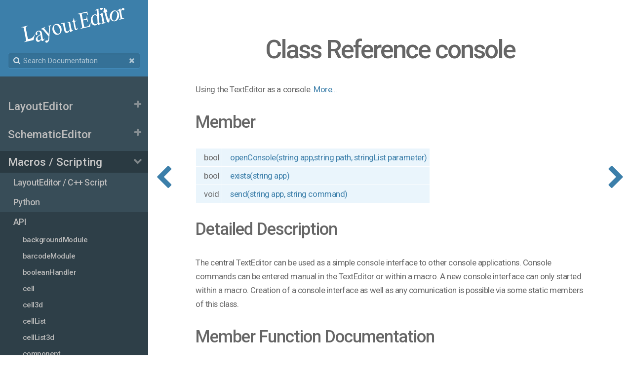

--- FILE ---
content_type: text/html;charset=UTF-8
request_url: https://www.layouteditor.org/layoutscript/api/console
body_size: 124355
content:
<!DOCTYPE html>
<html lang="en">
<head>
        <meta charset="utf-8" />
    <title>console | LayoutEditor Documentation</title>
    <meta name="generator" content="GravCMS" />
<meta name="description" content="The LayoutEditor is a sophisticated software to design and edit layouts for MEMS/IC fabrication. It supports GDSII, OpenAccess, OASIS, DXF, and more file formats. The full manual of the LayoutEditor, the SchematicEditor and LayoutScript is located on this site." />
<meta name="keywords" content="LayoutEditor, layout, GDSII, OASIS, schematic, editor, OpenAccess, DXF, OASIS, manual, documentation" />
<meta name="author" content="juspertor GmbH" />
    <meta name="viewport" content="width=device-width, initial-scale=1, maximum-scale=1, user-scalable=no" />
    <link rel="alternate" type="application/atom+xml" href="https://www.layouteditor.org/feed:atom" title="Atom Feed" />
    <link rel="alternate" type="application/rss+xml" href="https://www.layouteditor.org/feed:rss" title="RSS Feed" />
    <link rel="icon" type="image/png" href="/user/themes/le-learn/images/favicon.png">

                                    
        
        <link href="/user/themes/le-learn/css-compiled/nucleus.css" type="text/css" rel="stylesheet">
<link href="/user/themes/le-learn/css-compiled/theme.css" type="text/css" rel="stylesheet">
<link href="/user/themes/le-learn/css/font-awesome.min.css" type="text/css" rel="stylesheet">
<link href="/user/plugins/diagrams/css/mermaid.css" type="text/css" rel="stylesheet">
<link href="/user/plugins/markdown-notices/assets/notices.css" type="text/css" rel="stylesheet">
<link href="/user/plugins/form/assets/form-styles.css" type="text/css" rel="stylesheet">
<link href="/user/plugins/youtube/css/youtube.css" type="text/css" rel="stylesheet">
<link href="/user/plugins/highlight/css/learn.css" type="text/css" rel="stylesheet">
<link href="/user/plugins/login/css/login.css" type="text/css" rel="stylesheet">
<link href="/user/themes/le-learn/css/featherlight.min.css" type="text/css" rel="stylesheet">

    
                                                                    
        <script src="/system/assets/jquery/jquery-2.x.min.js"></script>
<script src="/user/themes/le-learn/js/modernizr.custom.71422.js"></script>
<script src="/user/plugins/diagrams/js/underscore-min.js"></script>
<script src="/user/plugins/diagrams/js/raphael-min.js"></script>
<script src="/user/plugins/diagrams/js/sequence-diagram-min.js"></script>
<script src="/user/plugins/diagrams/js/flowchart-latest.js"></script>
<script src="/user/plugins/diagrams/js/mermaid.min.js"></script>
<script src="/user/plugins/highlight/js/highlight.pack.js"></script>
<script src="/user/themes/le-learn/js/learn.js"></script>
<script src="/user/themes/le-learn/js/clipboard.min.js"></script>
<script src="/user/themes/le-learn/js/jquery.scrollbar.min.js"></script>
<script src="/user/themes/le-learn/js/featherlight.min.js"></script>
<script src="/user/themes/le-learn/js/jquery.cookie.js"></script>
<script src="/user/themes/le-learn/js/site.js"></script>
<script>
$(document).ready(function() {
                    mermaid.initialize({startOnLoad:true});
                    mermaid.ganttConfig = {
                      axisFormatter: [["%d-%m-%Y", function (d){return d.getDay() == 1;}]]
                    };

                    $(".diagram").sequenceDiagram({theme: 'simple'});

                    var parent = document.getElementsByClassName("flow");
                    for(var i=0;i<parent.length;i++) {
                        var data = parent[i].innerHTML.replace(/&lt;/g, '<').replace(/&gt;/g, '>');
                        parent[i].innerHTML = "";
                        var chart = flowchart.parse(data);
                        chart.drawSVG('canvas_'+i, {
                            'font-size': 14,
                            'font-color': 'black',
                            'line-color': 'black',
                            'element-color': 'black',
                            'yes-text': 'yes',
                            'no-text': 'no',

                            // More informations : http://flowchart.js.org
                            'flowstate' : {
                                'simple': {'fill' : '#FFFFFF'},
                                'positive': {'fill' : '#387EF5'},
                                'success': { 'fill' : '#9FF781'},
                                'invalid': {'fill' : '#FA8258'},
                                'calm': {'fill' : '#11C1F3'},
                                'royal': {'fill' : '#CF86E9'},
                                'energized': {'fill' : 'F3FD60'},
                            }
                        });
                    }
                 });
</script>
<script>
hljs.initHighlightingOnLoad();
</script>

    
    </head>
<body class="searchbox-hidden " data-url="/layoutscript/api/console">
        <nav id="sidebar">
        <div id="header-wrapper">
            <div id="header">
                <a id="logo" href="https://layouteditor.org"><svg xmlns="http://www.w3.org/2000/svg"
xmlns:xlink="http://www.w3.org/1999/xlink"
x="0.02" y="-110" width="249.98" height="75" viewBox="0.02 -90 249.98 70" >
<title>LayoutEditor</title>
<defs>
</defs>
<polygon points="110.448 -64.2 110.445 -64.174 110.663 -63.108 110.891 -63.144 111.109 -63.174 111.319 -63.197 111.519 -63.213 111.711 -63.224 111.893 -63.228 112.066 -63.225 112.229 -63.216 112.384 -63.201 112.529 -63.179 112.665 -63.151 112.793 -63.116 112.91 -63.075 113.019 -63.027 113.119 -62.973 113.209 -62.913 113.293 -62.844 113.374 -62.766 113.452 -62.678 113.527 -62.58 113.599 -62.472 113.667 -62.355 113.733 -62.227 113.795 -62.09 113.854 -61.943 113.91 -61.786 113.962 -61.619 114.012 -61.442 114.041 -61.251 114.079 -61.053 114.112 -60.845 114.142 -60.628 116.311 -49.077 116.161 -48.824 116.013 -48.579 115.867 -48.344 115.722 -48.119 115.579 -47.902 115.437 -47.695 115.297 -47.498 115.159 -47.31 115.022 -47.131 114.887 -46.961 114.754 -46.801 114.622 -46.651 114.492 -46.509 114.363 -46.377 114.236 -46.255 114.111 -46.142 113.986 -46.036 113.863 -45.935 113.741 -45.84 113.62 -45.749 113.499 -45.664 113.379 -45.584 113.261 -45.509 113.143 -45.439 113.026 -45.375 112.91 -45.316 112.795 -45.261 112.681 -45.212 112.568 -45.169 112.456 -45.13 112.345 -45.097 112.235 -45.068 112.074 -45.034 111.916 -45.008 111.759 -44.99 111.603 -44.979 111.449 -44.977 111.297 -44.981 111.147 -44.994 110.998 -45.014 110.85 -45.042 110.704 -45.078 110.56 -45.121 110.417 -45.172 110.276 -45.231 110.137 -45.298 109.999 -45.372 109.863 -45.454 109.729 -45.548 109.6 -45.66 109.475 -45.789 109.354 -45.934 109.237 -46.097 109.124 -46.277 109.015 -46.475 108.911 -46.689 108.81 -46.92 108.714 -47.169 108.622 -47.435 108.534 -47.717 108.45 -48.017 108.37 -48.334 108.294 -48.669 108.223 -49.02 105.559 -62.808 98.996 -61.273 99.157 -60.441 99.337 -60.484 99.51 -60.524 99.677 -60.559 99.837 -60.59 99.991 -60.617 100.138 -60.64 100.279 -60.658 100.413 -60.673 100.54 -60.683 100.66 -60.689 100.774 -60.69 100.882 -60.688 100.983 -60.681 101.077 -60.67 101.164 -60.655 101.245 -60.635 101.322 -60.612 101.397 -60.587 101.47 -60.559 101.542 -60.529 101.611 -60.496 101.679 -60.461 101.745 -60.423 101.81 -60.382 101.872 -60.339 101.933 -60.294 101.992 -60.246 102.049 -60.195 102.105 -60.142 102.159 -60.086 102.211 -60.028 102.261 -59.968 102.31 -59.902 102.358 -59.829 102.405 -59.748 102.451 -59.66 102.497 -59.564 102.541 -59.46 102.585 -59.349 102.628 -59.231 102.67 -59.105 102.711 -58.971 102.751 -58.83 102.79 -58.681 102.829 -58.525 102.866 -58.361 102.903 -58.189 102.938 -58.01 104.716 -48.811 104.786 -48.457 104.858 -48.113 104.931 -47.781 105.006 -47.46 105.083 -47.149 105.161 -46.85 105.24 -46.562 105.322 -46.285 105.404 -46.018 105.488 -45.763 105.574 -45.519 105.661 -45.286 105.75 -45.063 105.841 -44.852 105.933 -44.652 106.026 -44.463 106.123 -44.282 106.224 -44.107 106.33 -43.938 106.44 -43.774 106.555 -43.617 106.675 -43.465 106.8 -43.319 106.929 -43.178 107.063 -43.044 107.201 -42.915 107.344 -42.792 107.492 -42.674 107.644 -42.563 107.801 -42.457 107.962 -42.357 108.129 -42.263 108.298 -42.176 108.469 -42.097 108.642 -42.027 108.817 -41.966 108.994 -41.913 109.172 -41.869 109.352 -41.834 109.534 -41.807 109.717 -41.788 109.903 -41.779 110.09 -41.777 110.279 -41.785 110.469 -41.801 110.662 -41.825 110.856 -41.858 111.052 -41.9 111.227 -41.944 111.4 -41.994 111.571 -42.049 111.739 -42.109 111.905 -42.176 112.069 -42.247 112.231 -42.324 112.391 -42.407 112.548 -42.496 112.703 -42.589 112.856 -42.689 113.007 -42.794 113.155 -42.904 113.301 -43.02 113.445 -43.142 113.587 -43.269 113.73 -43.408 113.879 -43.566 114.034 -43.743 114.194 -43.938 114.361 -44.153 114.533 -44.386 114.71 -44.638 114.894 -44.908 115.083 -45.198 115.278 -45.506 115.478 -45.833 115.685 -46.179 115.897 -46.544 116.114 -46.927 116.338 -47.329 116.567 -47.75 117.41 -43.387 118.33 -43.602 123.441 -47.454 123.003 -48.174 122.913 -48.105 122.823 -48.038 122.735 -47.975 122.647 -47.916 122.56 -47.86 122.473 -47.807 122.387 -47.757 122.302 -47.71 122.217 -47.667 122.134 -47.627 122.051 -47.591 121.968 -47.557 121.886 -47.527 121.805 -47.501 121.725 -47.477 121.646 -47.457 121.59 -47.445 121.534 -47.436 121.479 -47.43 121.424 -47.426 121.37 -47.425 121.316 -47.426 121.262 -47.43 121.209 -47.437 121.156 -47.447 121.104 -47.459 121.052 -47.474 121 -47.491 120.949 -47.511 120.898 -47.534 120.848 -47.56 120.798 -47.588 120.748 -47.619 120.7 -47.655 120.652 -47.695 120.604 -47.739 120.558 -47.787 120.512 -47.839 120.467 -47.895 120.422 -47.955 120.378 -48.02 120.335 -48.088 120.293 -48.161 120.251 -48.238 120.21 -48.319 120.17 -48.404 120.131 -48.493 120.092 -48.586 120.052 -48.693 120.009 -48.821 119.963 -48.971 119.914 -49.144 119.862 -49.338 119.807 -49.554 119.749 -49.792 119.688 -50.052 119.624 -50.335 119.558 -50.639 119.488 -50.965 119.339 -51.683 119.178 -52.489 117.037 -63.717 116.861 -63.78 116.478 -63.906 116.384 -63.919 116.187 -63.944 115.99 -63.969 115.793 -63.992 115.596 -64.014 115.399 -64.035 115.201 -64.055 115.004 -64.073 114.806 -64.091 114.608 -64.108 114.411 -64.123 114.213 -64.137 114.015 -64.151 113.817 -64.163 113.619 -64.174 113.421 -64.184 113.223 -64.192 113.025 -64.2 112.827 -64.207 112.628 -64.212 112.43 -64.217 112.232 -64.22 112.034 -64.222 111.835 -64.223 111.637 -64.223 111.439 -64.222 111.241 -64.22 111.042 -64.216 110.844 -64.212 110.646 -64.206 110.448 -64.2 " fill="#ffffff" />
<polygon points="31.125 -56.486 18.572 -53.55 18.732 -52.718 19.775 -52.962 19.97 -53.003 20.159 -53.036 20.345 -53.059 20.526 -53.073 20.702 -53.078 20.873 -53.073 21.04 -53.06 21.203 -53.037 21.361 -53.005 21.514 -52.964 21.663 -52.914 21.807 -52.855 21.947 -52.787 22.082 -52.709 22.212 -52.623 22.338 -52.527 22.426 -52.445 22.513 -52.345 22.599 -52.227 22.684 -52.092 22.767 -51.939 22.849 -51.768 22.93 -51.579 23.01 -51.373 23.088 -51.149 23.165 -50.907 23.241 -50.648 23.315 -50.371 23.389 -50.076 23.461 -49.763 23.532 -49.433 23.601 -49.084 27.404 -29.404 27.464 -29.085 27.518 -28.78 27.565 -28.488 27.606 -28.211 27.642 -27.948 27.67 -27.699 27.693 -27.463 27.71 -27.242 27.72 -27.035 27.724 -26.841 27.722 -26.662 27.713 -26.496 27.699 -26.345 27.678 -26.208 27.651 -26.084 27.618 -25.975 27.549 -25.799 27.47 -25.632 27.382 -25.472 27.283 -25.32 27.176 -25.177 27.058 -25.041 26.931 -24.914 26.793 -24.794 26.647 -24.683 26.49 -24.58 26.324 -24.484 26.148 -24.397 25.962 -24.317 25.767 -24.246 25.561 -24.182 25.346 -24.127 24.304 -23.883 24.464 -23.051 42.998 -27.385 45.405 -38.163 44.715 -38.214 44.574 -37.857 44.426 -37.507 44.272 -37.164 44.11 -36.828 43.941 -36.499 43.765 -36.177 43.582 -35.862 43.393 -35.554 43.196 -35.253 43.008 -34.982 42.984 -34.967 42.936 -34.882 42.782 -34.672 42.606 -34.446 42.132 -33.919 42.006 -33.744 41.433 -33.199 41.303 -33.044 41.247 -32.98 41.112 -32.856 41.071 -32.821 40.871 -32.672 40.762 -32.556 40.573 -32.4 40.292 -32.182 40.005 -31.972 39.711 -31.768 39.409 -31.571 39.101 -31.381 38.786 -31.198 38.464 -31.022 38.135 -30.853 37.799 -30.691 37.456 -30.536 37.106 -30.388 36.749 -30.247 36.42 -30.151 36.076 -30.056 35.717 -29.961 35.361 -29.872 35.534 -29.911 34.95 -29.774 35.341 -29.867 35.361 -29.872 35.224 -29.841 34.931 -29.777 34.654 -29.719 34.394 -29.667 34.15 -29.62 33.924 -29.579 33.713 -29.543 33.519 -29.514 33.342 -29.49 33.182 -29.471 33.038 -29.459 32.91 -29.452 32.799 -29.451 32.705 -29.455 32.628 -29.466 32.559 -29.48 32.492 -29.497 32.427 -29.516 32.364 -29.538 32.302 -29.562 32.242 -29.588 32.184 -29.617 32.127 -29.649 32.073 -29.682 32.02 -29.718 31.968 -29.757 31.918 -29.798 31.87 -29.841 31.824 -29.887 31.779 -29.935 31.736 -29.986 31.679 -30.069 31.623 -30.161 31.567 -30.263 31.512 -30.374 31.458 -30.496 31.404 -30.627 31.352 -30.768 31.3 -30.918 31.249 -31.079 31.199 -31.249 31.149 -31.429 31.101 -31.618 31.053 -31.817 31.006 -32.026 30.959 -32.245 30.914 -32.474 27.564 -49.818 27.507 -50.135 27.455 -50.438 27.409 -50.725 27.368 -50.998 27.333 -51.255 27.303 -51.498 27.28 -51.725 27.261 -51.938 27.249 -52.135 27.241 -52.317 27.24 -52.484 27.244 -52.636 27.253 -52.774 27.268 -52.896 27.289 -53.003 27.315 -53.102 27.346 -53.2 27.381 -53.297 27.421 -53.394 27.466 -53.489 27.516 -53.584 27.57 -53.677 27.63 -53.77 27.694 -53.862 27.763 -53.953 27.836 -54.043 27.914 -54.132 27.997 -54.22 28.085 -54.307 28.178 -54.394 28.275 -54.479 28.381 -54.564 28.497 -54.646 28.624 -54.728 28.763 -54.808 28.912 -54.886 29.073 -54.963 29.244 -55.039 29.427 -55.113 29.621 -55.186 29.825 -55.257 30.041 -55.327 30.268 -55.395 30.506 -55.462 30.755 -55.527 31.015 -55.591 31.286 -55.653 31.125 -56.486 " fill="#ffffff" />
<polygon points="218.924 -91.075 218.066 -90.874 212.889 -87.031 213.25 -86.269 213.341 -86.333 213.431 -86.394 213.521 -86.452 213.61 -86.508 213.698 -86.56 213.785 -86.609 213.872 -86.656 213.957 -86.699 214.042 -86.74 214.127 -86.777 214.21 -86.812 214.293 -86.844 214.375 -86.872 214.456 -86.898 214.536 -86.921 214.616 -86.941 214.682 -86.955 214.747 -86.967 214.811 -86.975 214.875 -86.981 214.937 -86.984 214.999 -86.984 215.059 -86.982 215.119 -86.977 215.178 -86.968 215.236 -86.958 215.293 -86.944 215.35 -86.928 215.405 -86.908 215.46 -86.886 215.513 -86.862 215.566 -86.834 215.618 -86.804 215.668 -86.77 215.718 -86.733 215.766 -86.692 215.813 -86.648 215.858 -86.601 215.903 -86.551 215.946 -86.497 215.989 -86.44 216.03 -86.38 216.069 -86.316 216.108 -86.249 216.145 -86.179 216.181 -86.105 216.216 -86.028 216.25 -85.948 216.285 -85.855 216.323 -85.738 216.365 -85.599 216.41 -85.437 216.458 -85.251 216.51 -85.043 216.565 -84.812 216.623 -84.557 216.685 -84.28 216.75 -83.979 216.89 -83.31 217.044 -82.548 218.796 -73.49 218.871 -73.084 218.904 -72.897 218.934 -72.721 218.962 -72.556 218.986 -72.402 219.007 -72.259 219.026 -72.126 219.041 -72.005 219.054 -71.894 219.064 -71.794 219.07 -71.705 219.074 -71.627 219.075 -71.56 219.073 -71.504 219.065 -71.401 219.054 -71.301 219.04 -71.203 219.023 -71.109 219.002 -71.017 218.979 -70.928 218.953 -70.842 218.923 -70.758 218.891 -70.677 218.856 -70.599 218.817 -70.524 218.776 -70.452 218.731 -70.382 218.683 -70.315 218.633 -70.251 218.579 -70.19 218.501 -70.109 218.416 -70.03 218.325 -69.955 218.227 -69.881 218.123 -69.81 218.012 -69.742 217.895 -69.676 217.772 -69.613 217.641 -69.552 217.505 -69.494 217.362 -69.438 217.212 -69.385 217.056 -69.334 216.893 -69.286 216.724 -69.241 216.548 -69.198 216.705 -68.388 226.294 -70.63 226.137 -71.44 225.981 -71.405 225.828 -71.374 225.68 -71.348 225.536 -71.326 225.395 -71.308 225.259 -71.294 225.127 -71.285 224.998 -71.279 224.874 -71.278 224.754 -71.282 224.638 -71.289 224.525 -71.301 224.417 -71.317 224.313 -71.337 224.213 -71.362 224.117 -71.391 224.024 -71.423 223.934 -71.457 223.847 -71.494 223.763 -71.533 223.682 -71.574 223.604 -71.618 223.529 -71.664 223.456 -71.712 223.387 -71.763 223.32 -71.816 223.256 -71.871 223.195 -71.929 223.137 -71.989 223.082 -72.051 223.03 -72.116 222.981 -72.183 222.912 -72.285 222.845 -72.394 222.779 -72.51 222.716 -72.634 222.654 -72.764 222.594 -72.902 222.536 -73.047 222.48 -73.2 222.425 -73.359 222.372 -73.526 222.321 -73.7 222.272 -73.881 222.224 -74.07 222.179 -74.266 222.135 -74.468 222.092 -74.678 220.185 -84.553 220.257 -84.841 220.331 -85.12 220.405 -85.389 220.482 -85.649 220.559 -85.9 220.638 -86.141 220.718 -86.372 220.8 -86.595 220.883 -86.807 220.967 -87.011 221.052 -87.205 221.139 -87.389 221.227 -87.565 221.317 -87.73 221.407 -87.887 221.499 -88.034 221.542 -88.101 221.585 -88.164 221.629 -88.224 221.672 -88.28 221.716 -88.332 221.76 -88.381 221.804 -88.426 221.848 -88.468 221.893 -88.506 221.937 -88.54 221.982 -88.571 222.027 -88.598 222.073 -88.621 222.118 -88.641 222.164 -88.657 222.21 -88.67 222.266 -88.68 222.327 -88.684 222.392 -88.684 222.463 -88.678 222.538 -88.667 222.618 -88.651 222.702 -88.63 222.792 -88.603 222.886 -88.571 222.985 -88.534 223.089 -88.492 223.197 -88.444 223.31 -88.392 223.428 -88.334 223.551 -88.271 223.679 -88.202 223.807 -88.134 223.933 -88.072 224.057 -88.015 224.178 -87.964 224.297 -87.919 224.413 -87.88 224.526 -87.846 224.637 -87.818 224.745 -87.796 224.851 -87.779 224.955 -87.769 225.055 -87.764 225.154 -87.765 225.25 -87.771 225.343 -87.784 225.433 -87.802 225.524 -87.825 225.612 -87.853 225.698 -87.886 225.781 -87.923 225.862 -87.964 225.94 -88.009 226.016 -88.059 226.089 -88.114 226.16 -88.172 226.228 -88.235 226.293 -88.303 226.357 -88.374 226.417 -88.451 226.475 -88.531 226.531 -88.616 226.584 -88.705 226.633 -88.797 226.678 -88.89 226.719 -88.985 226.754 -89.08 226.786 -89.177 226.812 -89.274 226.834 -89.373 226.852 -89.473 226.865 -89.574 226.874 -89.677 226.877 -89.78 226.877 -89.885 226.872 -89.99 226.862 -90.097 226.847 -90.205 226.829 -90.314 226.802 -90.436 226.77 -90.555 226.733 -90.671 226.69 -90.783 226.642 -90.893 226.588 -90.999 226.529 -91.102 226.465 -91.202 226.395 -91.298 226.32 -91.392 226.239 -91.482 226.153 -91.569 226.062 -91.653 225.965 -91.733 225.863 -91.811 225.756 -91.885 225.645 -91.954 225.531 -92.017 225.417 -92.073 225.3 -92.123 225.181 -92.166 225.06 -92.202 224.938 -92.232 224.813 -92.255 224.687 -92.272 224.559 -92.282 224.429 -92.285 224.297 -92.282 224.163 -92.272 224.027 -92.256 223.889 -92.233 223.75 -92.203 223.444 -92.113 223.147 -91.987 222.858 -91.825 222.576 -91.626 222.303 -91.392 222.037 -91.122 221.78 -90.816 221.53 -90.474 221.288 -90.096 221.055 -89.682 220.829 -89.232 220.611 -88.746 220.401 -88.224 220.199 -87.666 220.006 -87.072 219.82 -86.442 218.924 -91.075 " fill="#ffffff" />
<polygon points="210.027 -86.925 209.743 -87.021 209.458 -87.106 209.172 -87.18 208.885 -87.244 208.596 -87.296 208.307 -87.338 208.016 -87.369 207.724 -87.389 207.431 -87.398 207.137 -87.396 206.842 -87.384 206.546 -87.361 206.248 -87.326 205.949 -87.281 205.65 -87.226 205.349 -87.159 205.049 -87.08 204.751 -86.988 204.457 -86.883 204.165 -86.764 203.877 -86.632 203.591 -86.487 203.308 -86.329 203.028 -86.157 202.751 -85.972 202.476 -85.773 202.205 -85.562 201.936 -85.337 201.67 -85.099 201.407 -84.847 201.147 -84.582 200.89 -84.304 200.639 -84.017 200.398 -83.727 200.166 -83.433 199.944 -83.135 199.731 -82.833 199.528 -82.528 199.335 -82.219 199.152 -81.906 198.978 -81.59 198.813 -81.269 198.659 -80.945 198.513 -80.618 198.378 -80.286 198.252 -79.951 198.136 -79.612 198.029 -79.27 197.899 -78.797 197.786 -78.324 197.69 -77.851 197.612 -77.379 197.552 -76.906 197.51 -76.434 197.486 -75.962 197.479 -75.489 197.49 -75.017 197.518 -74.545 197.565 -74.073 197.629 -73.601 197.71 -73.13 197.81 -72.658 197.927 -72.186 198.062 -71.715 198.242 -71.167 198.445 -70.643 198.668 -70.142 198.914 -69.665 199.181 -69.211 199.469 -68.781 199.779 -68.374 200.11 -67.991 200.463 -67.631 200.838 -67.294 201.234 -66.981 201.651 -66.692 202.09 -66.426 202.551 -66.183 203.033 -65.964 203.536 -65.769 203.852 -65.662 204.167 -65.567 204.481 -65.485 204.795 -65.415 205.109 -65.358 205.422 -65.312 205.735 -65.279 206.048 -65.258 206.36 -65.249 206.671 -65.253 206.982 -65.268 207.293 -65.296 207.603 -65.336 207.913 -65.389 208.223 -65.453 208.532 -65.53 208.839 -65.62 209.142 -65.723 209.441 -65.838 209.737 -65.967 210.029 -66.109 210.317 -66.264 210.601 -66.432 210.882 -66.613 211.159 -66.807 211.431 -67.014 211.701 -67.234 211.966 -67.467 212.228 -67.713 212.485 -67.973 212.739 -68.245 212.99 -68.531 213.233 -68.824 213.468 -69.12 213.693 -69.419 213.908 -69.721 214.115 -70.026 214.312 -70.333 214.5 -70.643 214.678 -70.955 214.847 -71.271 215.007 -71.589 215.158 -71.91 215.159 -71.914 211.576 -73.195 211.416 -72.673 211.253 -72.175 211.086 -71.7 210.914 -71.248 210.739 -70.819 210.56 -70.413 210.376 -70.03 210.189 -69.671 209.998 -69.335 209.802 -69.021 209.603 -68.731 209.4 -68.464 209.193 -68.221 208.982 -68 208.766 -67.803 208.547 -67.628 208.325 -67.473 208.102 -67.334 207.878 -67.21 207.653 -67.102 207.426 -67.009 207.198 -66.932 206.969 -66.87 206.738 -66.824 206.507 -66.794 206.274 -66.779 206.039 -66.779 205.804 -66.796 205.567 -66.827 205.329 -66.875 205.09 -66.937 204.85 -67.016 204.534 -67.142 204.234 -67.291 203.949 -67.461 203.679 -67.653 203.424 -67.868 203.184 -68.104 202.96 -68.362 202.751 -68.643 202.556 -68.945 202.377 -69.269 202.213 -69.615 202.065 -69.983 201.931 -70.373 201.813 -70.785 201.71 -71.219 201.622 -71.675 201.549 -72.145 201.491 -72.619 201.448 -73.099 201.421 -73.583 201.408 -74.073 201.411 -74.567 201.429 -75.066 201.462 -75.571 201.51 -76.08 201.573 -76.594 201.651 -77.114 201.745 -77.638 201.853 -78.167 201.977 -78.702 202.116 -79.241 202.27 -79.785 202.371 -80.119 202.476 -80.444 202.583 -80.759 202.693 -81.065 202.806 -81.361 202.922 -81.648 203.04 -81.925 203.162 -82.192 203.286 -82.45 203.413 -82.699 203.544 -82.938 203.677 -83.167 203.812 -83.387 203.951 -83.598 204.092 -83.799 204.237 -83.99 204.383 -84.172 204.53 -84.345 204.678 -84.508 204.826 -84.663 204.976 -84.808 205.126 -84.943 205.277 -85.07 205.428 -85.187 205.581 -85.295 205.734 -85.394 205.888 -85.483 206.043 -85.564 206.199 -85.635 206.355 -85.696 206.512 -85.749 206.67 -85.792 206.828 -85.828 206.984 -85.858 207.138 -85.884 207.29 -85.904 207.441 -85.918 207.59 -85.927 207.738 -85.931 207.884 -85.929 208.028 -85.922 208.171 -85.91 208.311 -85.893 208.451 -85.87 208.588 -85.841 208.724 -85.808 208.858 -85.769 208.991 -85.724 209.259 -85.619 209.516 -85.5 209.762 -85.367 209.997 -85.219 210.221 -85.058 210.435 -84.882 210.637 -84.691 210.829 -84.487 211.009 -84.268 211.179 -84.035 211.338 -83.788 211.486 -83.527 211.623 -83.251 211.749 -82.961 211.865 -82.657 211.969 -82.339 212.106 -81.857 212.222 -81.363 212.316 -80.857 212.388 -80.339 212.439 -79.809 212.468 -79.268 212.476 -78.714 212.462 -78.149 212.427 -77.571 212.37 -76.982 212.291 -76.381 212.191 -75.767 212.07 -75.142 211.927 -74.505 211.762 -73.856 211.576 -73.195 215.159 -71.914 215.299 -72.234 215.431 -72.561 215.554 -72.89 215.667 -73.222 215.771 -73.557 215.903 -74.035 216.016 -74.512 216.111 -74.988 216.187 -75.463 216.244 -75.938 216.283 -76.411 216.303 -76.884 216.305 -77.355 216.288 -77.826 216.252 -78.296 216.198 -78.765 216.125 -79.233 216.033 -79.7 215.923 -80.167 215.794 -80.632 215.646 -81.097 215.45 -81.629 215.234 -82.139 214.996 -82.627 214.738 -83.092 214.46 -83.535 214.16 -83.956 213.84 -84.354 213.499 -84.729 213.138 -85.082 212.755 -85.413 212.352 -85.721 211.929 -86.007 211.484 -86.27 211.019 -86.511 210.533 -86.729 210.027 -86.925 " fill="#ffffff" />
<polygon points="187.022 -95.962 185.321 -95.425 185.432 -93.834 185.469 -93.266 185.499 -92.753 185.523 -92.293 185.532 -92.084 185.54 -91.887 185.547 -91.704 185.552 -91.537 185.555 -91.383 185.557 -91.245 185.557 -91.122 185.557 -91.021 185.551 -90.812 185.543 -90.595 185.534 -90.382 185.522 -90.173 185.509 -89.968 185.494 -89.766 185.477 -89.567 185.458 -89.373 185.437 -89.181 185.415 -88.993 185.391 -88.809 185.365 -88.628 185.337 -88.451 185.307 -88.277 185.276 -88.107 185.243 -87.939 185.208 -87.776 185.172 -87.619 185.136 -87.468 185.098 -87.324 185.06 -87.186 185.021 -87.055 184.982 -86.931 184.942 -86.813 184.902 -86.702 184.861 -86.597 184.819 -86.498 184.778 -86.406 184.736 -86.321 184.695 -86.242 184.653 -86.169 184.296 -85.591 185.077 -82.594 186.691 -83.103 190.342 -69.1 190.424 -68.795 190.506 -68.5 190.588 -68.215 190.67 -67.939 190.751 -67.671 190.833 -67.413 190.914 -67.163 190.996 -66.921 191.079 -66.688 191.162 -66.462 191.246 -66.245 191.331 -66.034 191.417 -65.831 191.505 -65.635 191.594 -65.449 191.682 -65.276 191.77 -65.11 191.861 -64.948 191.953 -64.791 192.048 -64.639 192.144 -64.492 192.243 -64.351 192.343 -64.216 192.446 -64.086 192.55 -63.961 192.656 -63.843 192.764 -63.732 192.874 -63.626 192.984 -63.527 193.097 -63.435 193.209 -63.351 193.317 -63.276 193.424 -63.207 193.531 -63.144 193.638 -63.087 193.745 -63.036 193.853 -62.991 193.961 -62.953 194.069 -62.921 194.177 -62.896 194.285 -62.878 194.392 -62.867 194.499 -62.864 194.606 -62.869 194.711 -62.881 194.815 -62.902 194.92 -62.93 195.058 -62.982 195.195 -63.048 195.327 -63.128 195.453 -63.221 195.574 -63.327 195.688 -63.445 195.797 -63.573 195.899 -63.713 195.996 -63.862 196.086 -64.02 196.172 -64.188 196.252 -64.365 196.327 -64.55 196.397 -64.744 196.463 -64.946 196.526 -65.159 196.584 -65.387 196.637 -65.626 196.683 -65.873 196.722 -66.128 196.755 -66.391 196.782 -66.661 196.803 -66.938 196.818 -67.224 196.827 -67.516 196.83 -67.815 196.827 -68.122 196.819 -68.435 196.806 -68.756 196.787 -69.083 196.762 -69.418 196.573 -71.606 194.53 -70.961 194.589 -69.909 194.592 -69.82 194.594 -69.736 194.595 -69.658 194.594 -69.583 194.591 -69.512 194.587 -69.446 194.582 -69.383 194.577 -69.325 194.57 -69.271 194.562 -69.22 194.553 -69.173 194.543 -69.13 194.533 -69.089 194.522 -69.052 194.51 -69.015 194.496 -68.977 194.481 -68.94 194.467 -68.907 194.453 -68.879 194.439 -68.855 194.427 -68.834 194.416 -68.818 194.405 -68.804 194.396 -68.793 194.388 -68.785 194.382 -68.779 194.376 -68.775 194.371 -68.772 194.367 -68.769 194.365 -68.768 194.367 -68.767 194.371 -68.764 194.373 -68.763 194.371 -68.764 194.368 -68.765 194.364 -68.765 194.361 -68.766 194.358 -68.766 194.357 -68.766 194.362 -68.767 194.363 -68.767 194.365 -68.768 194.36 -68.772 194.349 -68.781 194.335 -68.794 194.317 -68.813 194.296 -68.836 194.272 -68.867 194.251 -68.895 194.236 -68.916 194.22 -68.944 194.196 -68.988 194.165 -69.049 194.129 -69.127 194.088 -69.223 194.043 -69.334 193.994 -69.463 193.942 -69.606 193.888 -69.765 193.832 -69.939 193.773 -70.128 193.713 -70.331 193.651 -70.547 193.588 -70.779 190.094 -84.177 192.476 -84.928 191.321 -89.359 188.939 -88.607 187.022 -95.962 " fill="#ffffff" />
<polygon points="182.549 -82.569 181.649 -82.359 176.493 -78.52 176.935 -77.778 177.029 -77.842 177.121 -77.904 177.211 -77.962 177.301 -78.017 177.388 -78.07 177.475 -78.119 177.56 -78.165 177.643 -78.208 177.725 -78.247 177.806 -78.284 177.885 -78.318 177.963 -78.349 178.04 -78.376 178.115 -78.401 178.188 -78.422 178.261 -78.44 178.326 -78.454 178.391 -78.466 178.454 -78.475 178.516 -78.481 178.576 -78.485 178.635 -78.486 178.693 -78.485 178.75 -78.481 178.805 -78.474 178.858 -78.465 178.911 -78.453 178.962 -78.439 179.012 -78.422 179.06 -78.402 179.107 -78.38 179.153 -78.355 179.198 -78.327 179.242 -78.295 179.286 -78.26 179.329 -78.221 179.371 -78.178 179.413 -78.131 179.454 -78.081 179.494 -78.026 179.534 -77.969 179.574 -77.907 179.612 -77.842 179.65 -77.773 179.688 -77.7 179.725 -77.623 179.761 -77.543 179.796 -77.459 179.844 -77.332 179.894 -77.185 179.947 -77.02 180.001 -76.836 180.057 -76.633 180.116 -76.411 180.177 -76.171 180.24 -75.912 180.305 -75.634 180.372 -75.337 180.441 -75.021 180.512 -74.687 180.586 -74.334 180.739 -73.571 182.353 -65.222 182.397 -64.987 182.438 -64.762 182.474 -64.546 182.506 -64.339 182.534 -64.141 182.558 -63.953 182.578 -63.773 182.594 -63.603 182.606 -63.442 182.614 -63.29 182.618 -63.147 182.618 -63.013 182.613 -62.889 182.605 -62.774 182.593 -62.668 182.577 -62.571 182.558 -62.479 182.536 -62.391 182.513 -62.305 182.487 -62.222 182.46 -62.141 182.43 -62.063 182.398 -61.988 182.364 -61.915 182.328 -61.845 182.29 -61.778 182.25 -61.713 182.208 -61.651 182.163 -61.592 182.117 -61.535 182.068 -61.481 182.018 -61.429 181.962 -61.379 181.899 -61.33 181.829 -61.281 181.751 -61.233 181.666 -61.185 181.573 -61.139 181.473 -61.093 181.365 -61.047 181.25 -61.002 181.127 -60.958 180.997 -60.914 180.859 -60.872 180.714 -60.829 180.562 -60.788 180.401 -60.747 180.234 -60.706 180.39 -59.897 189.489 -62.024 189.332 -62.834 189.169 -62.797 189.012 -62.764 188.861 -62.735 188.716 -62.71 188.577 -62.689 188.443 -62.672 188.316 -62.659 188.195 -62.65 188.08 -62.645 187.971 -62.644 187.868 -62.647 187.77 -62.654 187.679 -62.664 187.594 -62.679 187.515 -62.698 187.442 -62.721 187.372 -62.747 187.304 -62.776 187.237 -62.808 187.172 -62.844 187.108 -62.882 187.046 -62.923 186.985 -62.967 186.925 -63.014 186.867 -63.065 186.811 -63.118 186.755 -63.174 186.701 -63.233 186.649 -63.295 186.598 -63.36 186.549 -63.429 186.5 -63.5 186.453 -63.578 186.406 -63.666 186.358 -63.765 186.311 -63.875 186.264 -63.995 186.217 -64.126 186.169 -64.267 186.122 -64.419 186.075 -64.582 186.028 -64.755 185.981 -64.938 185.934 -65.133 185.888 -65.338 185.841 -65.553 185.794 -65.779 182.549 -82.569 " fill="#ffffff" />
<polygon points="179.955 -93.224 179.804 -93.185 179.656 -93.143 179.512 -93.095 179.372 -93.044 179.236 -92.988 179.105 -92.927 178.977 -92.862 178.853 -92.792 178.734 -92.718 178.618 -92.64 178.506 -92.557 178.399 -92.469 178.295 -92.377 178.196 -92.281 178.1 -92.18 178.008 -92.075 177.922 -91.967 177.843 -91.858 177.771 -91.749 177.706 -91.639 177.649 -91.528 177.598 -91.417 177.554 -91.305 177.517 -91.193 177.487 -91.08 177.464 -90.966 177.448 -90.851 177.44 -90.736 177.438 -90.62 177.443 -90.504 177.455 -90.387 177.475 -90.269 177.501 -90.153 177.533 -90.04 177.572 -89.931 177.616 -89.826 177.668 -89.725 177.725 -89.627 177.789 -89.533 177.859 -89.442 177.935 -89.355 178.018 -89.272 178.107 -89.193 178.202 -89.117 178.304 -89.045 178.412 -88.976 178.526 -88.912 178.646 -88.85 178.771 -88.794 178.897 -88.744 179.025 -88.699 179.154 -88.661 179.285 -88.628 179.418 -88.601 179.553 -88.58 179.689 -88.565 179.827 -88.556 179.966 -88.553 180.107 -88.556 180.25 -88.564 180.394 -88.579 180.54 -88.599 180.688 -88.625 180.838 -88.658 180.986 -88.695 181.131 -88.737 181.271 -88.784 181.408 -88.835 181.541 -88.891 181.671 -88.952 181.796 -89.017 181.918 -89.087 182.036 -89.161 182.15 -89.24 182.26 -89.324 182.366 -89.412 182.469 -89.505 182.568 -89.602 182.663 -89.704 182.754 -89.811 182.84 -89.92 182.918 -90.03 182.99 -90.141 183.055 -90.252 183.113 -90.363 183.163 -90.475 183.207 -90.588 183.244 -90.701 183.274 -90.815 183.296 -90.93 183.312 -91.044 183.321 -91.16 183.322 -91.276 183.317 -91.393 183.305 -91.51 183.285 -91.628 183.26 -91.744 183.227 -91.857 183.189 -91.965 183.145 -92.07 183.094 -92.172 183.037 -92.269 182.974 -92.363 182.905 -92.453 182.83 -92.539 182.749 -92.622 182.661 -92.701 182.567 -92.776 182.467 -92.847 182.361 -92.915 182.249 -92.978 182.13 -93.039 182.008 -93.094 181.884 -93.143 181.757 -93.187 181.63 -93.225 181.5 -93.257 181.369 -93.283 181.235 -93.303 181.1 -93.318 180.963 -93.326 180.825 -93.329 180.684 -93.326 180.542 -93.317 180.398 -93.303 180.252 -93.282 180.105 -93.256 179.955 -93.224 " fill="#ffffff" />
<polygon points="172.802 -60.451 172.993 -57.446 173.952 -57.52 179.459 -60.548 179.178 -61.333 179.065 -61.277 178.955 -61.224 178.848 -61.175 178.743 -61.128 178.641 -61.085 178.542 -61.045 178.446 -61.009 178.352 -60.976 178.261 -60.946 178.173 -60.919 178.088 -60.896 178.005 -60.876 177.925 -60.859 177.848 -60.845 177.773 -60.835 177.702 -60.828 177.645 -60.825 177.588 -60.824 177.533 -60.826 177.478 -60.831 177.424 -60.838 177.371 -60.848 177.318 -60.86 177.266 -60.875 177.215 -60.892 177.165 -60.912 177.115 -60.935 177.067 -60.96 177.018 -60.988 176.971 -61.019 176.924 -61.052 176.878 -61.087 176.833 -61.126 176.79 -61.169 176.747 -61.215 176.706 -61.266 176.666 -61.321 176.627 -61.379 176.589 -61.442 176.553 -61.509 176.518 -61.579 176.484 -61.654 176.451 -61.732 176.42 -61.815 176.389 -61.901 176.36 -61.991 176.332 -62.086 176.306 -62.184 176.28 -62.296 176.273 -62.331 172.699 -62.056 172.493 -61.787 172.285 -61.533 172.075 -61.296 171.863 -61.074 171.649 -60.869 171.433 -60.681 171.215 -60.508 170.995 -60.352 170.773 -60.212 170.549 -60.088 170.323 -59.981 170.095 -59.89 169.865 -59.814 169.633 -59.756 169.398 -59.713 169.162 -59.687 168.882 -59.675 168.603 -59.682 168.327 -59.71 168.053 -59.756 167.78 -59.822 167.51 -59.908 167.242 -60.013 166.975 -60.138 166.711 -60.282 166.449 -60.446 166.189 -60.629 165.931 -60.832 165.675 -61.054 165.421 -61.296 165.169 -61.557 164.919 -61.838 164.676 -62.138 164.447 -62.455 164.231 -62.791 164.029 -63.145 163.84 -63.517 163.664 -63.906 163.501 -64.314 163.351 -64.74 163.215 -65.184 163.092 -65.646 162.982 -66.126 162.886 -66.624 162.803 -67.14 162.733 -67.674 162.676 -68.226 162.632 -68.797 162.604 -69.362 162.591 -69.911 162.595 -70.445 162.614 -70.962 162.649 -71.463 162.7 -71.948 162.767 -72.417 162.85 -72.87 162.949 -73.307 163.064 -73.728 163.194 -74.133 163.341 -74.522 163.504 -74.894 163.682 -75.251 163.876 -75.591 164.087 -75.916 164.254 -76.149 164.426 -76.369 164.601 -76.574 164.78 -76.766 164.964 -76.944 165.151 -77.107 165.343 -77.257 165.538 -77.393 165.737 -77.515 165.941 -77.623 166.148 -77.718 166.36 -77.798 166.575 -77.864 166.794 -77.917 167.018 -77.955 167.245 -77.98 167.368 -77.987 167.492 -77.988 167.616 -77.985 167.741 -77.977 167.867 -77.963 167.993 -77.945 168.121 -77.921 168.249 -77.893 168.377 -77.859 168.507 -77.82 168.637 -77.776 168.768 -77.727 168.9 -77.673 169.032 -77.614 169.165 -77.55 169.299 -77.481 169.432 -77.406 169.562 -77.327 169.689 -77.242 169.813 -77.152 169.934 -77.057 170.053 -76.957 170.168 -76.852 170.281 -76.741 170.391 -76.625 170.498 -76.504 170.602 -76.378 170.703 -76.247 170.802 -76.11 170.897 -75.969 170.99 -75.822 171.08 -75.67 171.166 -75.514 171.249 -75.356 171.328 -75.195 171.403 -75.032 171.475 -74.867 171.542 -74.699 171.606 -74.528 171.666 -74.355 171.723 -74.18 171.775 -74.002 171.824 -73.822 171.869 -73.639 171.91 -73.454 171.948 -73.266 171.981 -73.076 172.011 -72.883 172.699 -62.056 176.273 -62.331 176.253 -62.43 176.227 -62.587 176.2 -62.766 176.173 -62.968 176.146 -63.192 176.119 -63.439 176.091 -63.709 176.063 -64.001 176.035 -64.316 176.007 -64.654 175.979 -65.014 175.921 -65.801 174.319 -90.971 173.38 -90.899 167.851 -87.892 168.173 -87.11 168.281 -87.163 168.387 -87.213 168.489 -87.26 168.589 -87.303 168.687 -87.344 168.782 -87.382 168.874 -87.416 168.964 -87.448 169.051 -87.476 169.136 -87.501 169.218 -87.523 169.297 -87.542 169.374 -87.558 169.448 -87.571 169.52 -87.581 169.589 -87.588 169.651 -87.591 169.712 -87.593 169.771 -87.591 169.83 -87.588 169.887 -87.581 169.943 -87.573 169.998 -87.562 170.052 -87.549 170.105 -87.533 170.157 -87.514 170.207 -87.494 170.256 -87.471 170.304 -87.445 170.351 -87.417 170.397 -87.387 170.442 -87.354 170.485 -87.318 170.528 -87.277 170.569 -87.233 170.609 -87.184 170.648 -87.131 170.686 -87.073 170.723 -87.012 170.759 -86.946 170.793 -86.876 170.826 -86.802 170.859 -86.723 170.89 -86.641 170.92 -86.554 170.949 -86.462 170.977 -86.367 171.003 -86.267 171.03 -86.155 171.056 -86.02 171.082 -85.864 171.109 -85.686 171.136 -85.487 171.163 -85.265 171.19 -85.022 171.217 -84.757 171.245 -84.47 171.272 -84.161 171.3 -83.831 171.328 -83.479 171.384 -82.709 171.688 -77.976 171.465 -78.174 171.236 -78.357 171.001 -78.526 170.76 -78.681 170.513 -78.821 170.261 -78.948 170.002 -79.059 169.737 -79.157 169.466 -79.24 169.19 -79.309 168.907 -79.363 168.619 -79.404 168.324 -79.43 168.024 -79.441 167.717 -79.438 167.405 -79.421 166.903 -79.368 166.415 -79.286 165.941 -79.176 165.479 -79.038 165.032 -78.871 164.597 -78.675 164.176 -78.451 163.769 -78.199 163.374 -77.919 162.994 -77.61 162.627 -77.272 162.273 -76.906 161.932 -76.512 161.605 -76.09 161.292 -75.639 160.992 -75.159 160.709 -74.663 160.446 -74.163 160.204 -73.658 159.983 -73.149 159.782 -72.635 159.602 -72.117 159.442 -71.594 159.303 -71.067 159.185 -70.536 159.087 -70 159.01 -69.46 158.953 -68.915 158.917 -68.365 158.901 -67.812 158.906 -67.253 158.932 -66.691 158.976 -66.133 159.038 -65.59 159.118 -65.06 159.215 -64.545 159.329 -64.044 159.461 -63.558 159.61 -63.085 159.777 -62.627 159.961 -62.183 160.162 -61.753 160.381 -61.338 160.618 -60.936 160.871 -60.549 161.143 -60.176 161.431 -59.817 161.737 -59.473 162.055 -59.147 162.376 -58.844 162.703 -58.564 163.035 -58.307 163.371 -58.073 163.712 -57.862 164.058 -57.674 164.408 -57.509 164.763 -57.366 165.123 -57.247 165.488 -57.151 165.858 -57.078 166.232 -57.027 166.611 -57 166.995 -56.996 167.383 -57.014 167.575 -57.032 167.765 -57.055 167.953 -57.083 168.139 -57.116 168.323 -57.155 168.505 -57.199 168.685 -57.249 168.863 -57.304 169.039 -57.364 169.213 -57.43 169.386 -57.501 169.556 -57.577 169.724 -57.658 169.89 -57.745 170.054 -57.838 170.216 -57.935 170.378 -58.039 170.539 -58.15 170.7 -58.268 170.862 -58.393 171.023 -58.526 171.185 -58.665 171.346 -58.812 171.508 -58.965 171.669 -59.126 171.831 -59.294 171.993 -59.469 172.154 -59.651 172.316 -59.84 172.478 -60.037 172.64 -60.24 172.802 -60.451 " fill="#ffffff" />
<polygon points="140.433 -80.691 146.336 -82.07 146.581 -82.123 146.816 -82.171 147.042 -82.214 147.258 -82.252 147.465 -82.286 147.664 -82.314 147.852 -82.338 148.032 -82.356 148.202 -82.37 148.364 -82.379 148.516 -82.382 148.658 -82.381 148.792 -82.375 148.916 -82.364 149.031 -82.349 149.168 -82.317 149.303 -82.282 149.434 -82.242 149.562 -82.198 149.686 -82.15 149.807 -82.097 149.925 -82.04 150.04 -81.979 150.151 -81.914 150.259 -81.844 150.364 -81.771 150.466 -81.692 150.564 -81.61 150.659 -81.524 150.751 -81.433 150.84 -81.338 150.927 -81.234 151.017 -81.119 151.107 -80.992 151.2 -80.853 151.294 -80.702 151.389 -80.539 151.486 -80.364 151.585 -80.178 151.685 -79.979 151.786 -79.768 151.89 -79.546 151.994 -79.311 152.101 -79.065 152.209 -78.806 152.318 -78.536 152.429 -78.254 153.227 -78.44 151.629 -85.048 132.22 -80.51 132.38 -79.678 133.362 -79.907 133.573 -79.953 133.779 -79.99 133.977 -80.018 134.17 -80.037 134.356 -80.048 134.536 -80.05 134.71 -80.042 134.877 -80.026 135.038 -80.002 135.193 -79.968 135.342 -79.926 135.484 -79.874 135.62 -79.814 135.749 -79.745 135.872 -79.668 135.989 -79.581 136.071 -79.503 136.153 -79.407 136.234 -79.292 136.314 -79.159 136.393 -79.008 136.471 -78.838 136.549 -78.65 136.626 -78.443 136.702 -78.218 136.777 -77.975 136.851 -77.713 136.925 -77.433 136.998 -77.135 137.07 -76.818 137.141 -76.483 137.212 -76.129 141.092 -56.041 141.14 -55.78 141.183 -55.53 141.223 -55.291 141.258 -55.064 141.289 -54.848 141.316 -54.643 141.339 -54.45 141.358 -54.268 141.373 -54.098 141.383 -53.938 141.39 -53.79 141.392 -53.654 141.39 -53.529 141.385 -53.415 141.375 -53.312 141.361 -53.216 141.343 -53.123 141.321 -53.031 141.296 -52.941 141.267 -52.854 141.234 -52.768 141.197 -52.685 141.156 -52.603 141.112 -52.524 141.064 -52.446 141.012 -52.371 140.956 -52.298 140.896 -52.226 140.832 -52.157 140.765 -52.09 140.694 -52.025 140.596 -51.936 140.496 -51.852 140.394 -51.771 140.292 -51.694 140.187 -51.621 140.081 -51.552 139.973 -51.487 139.864 -51.425 139.753 -51.368 139.641 -51.314 139.527 -51.264 139.411 -51.218 139.294 -51.176 139.175 -51.137 139.055 -51.103 138.933 -51.072 137.952 -50.843 138.113 -50.011 157.522 -54.549 158.437 -62.756 157.619 -62.565 157.52 -62.18 157.419 -61.806 157.317 -61.444 157.213 -61.093 157.107 -60.753 157 -60.424 156.891 -60.107 156.78 -59.8 156.668 -59.505 156.554 -59.221 156.438 -58.948 156.321 -58.686 156.202 -58.436 156.081 -58.197 155.959 -57.968 155.835 -57.751 155.737 -57.593 155.637 -57.44 155.536 -57.293 155.433 -57.151 155.328 -57.014 155.222 -56.882 155.114 -56.755 155.004 -56.634 154.892 -56.519 154.779 -56.408 154.664 -56.303 154.548 -56.203 154.429 -56.108 154.309 -56.019 154.188 -55.935 154.064 -55.856 153.935 -55.781 153.795 -55.705 153.644 -55.63 153.483 -55.556 153.311 -55.482 153.128 -55.408 152.935 -55.335 152.731 -55.263 152.517 -55.19 152.292 -55.119 152.056 -55.047 151.81 -54.977 151.553 -54.906 151.286 -54.836 151.008 -54.767 147.973 -54.056 147.833 -54.024 147.697 -53.996 147.568 -53.971 147.443 -53.949 147.324 -53.931 147.211 -53.916 147.102 -53.904 147 -53.896 146.902 -53.891 146.81 -53.89 146.723 -53.891 146.641 -53.897 146.565 -53.905 146.495 -53.917 146.429 -53.933 146.369 -53.951 146.313 -53.973 146.258 -53.996 146.204 -54.021 146.153 -54.048 146.103 -54.076 146.055 -54.107 146.008 -54.139 145.963 -54.174 145.919 -54.21 145.878 -54.248 145.838 -54.288 145.799 -54.329 145.762 -54.373 145.727 -54.418 145.694 -54.466 145.662 -54.515 145.63 -54.571 145.598 -54.64 145.564 -54.722 145.529 -54.816 145.493 -54.923 145.456 -55.043 145.417 -55.176 145.378 -55.321 145.337 -55.479 145.296 -55.649 145.253 -55.833 145.209 -56.029 145.164 -56.237 145.118 -56.459 145.071 -56.693 143.08 -66.993 147.217 -67.96 147.431 -68.009 147.638 -68.052 147.84 -68.09 148.035 -68.122 148.223 -68.15 148.406 -68.172 148.582 -68.19 148.751 -68.202 148.915 -68.209 149.071 -68.211 149.222 -68.207 149.366 -68.199 149.504 -68.185 149.636 -68.166 149.761 -68.142 149.88 -68.113 149.994 -68.08 150.105 -68.043 150.212 -68.002 150.317 -67.958 150.418 -67.911 150.517 -67.86 150.612 -67.805 150.704 -67.747 150.792 -67.686 150.878 -67.621 150.96 -67.553 151.04 -67.481 151.116 -67.405 151.189 -67.326 151.258 -67.244 151.325 -67.158 151.377 -67.081 151.432 -66.992 151.489 -66.891 151.548 -66.777 151.61 -66.65 151.674 -66.511 151.741 -66.36 151.81 -66.196 151.881 -66.02 151.955 -65.831 152.032 -65.629 152.11 -65.415 152.191 -65.189 152.275 -64.95 152.361 -64.699 152.449 -64.435 153.206 -64.612 151.155 -75.229 150.398 -75.052 150.441 -74.727 150.474 -74.413 150.497 -74.11 150.511 -73.817 150.515 -73.535 150.509 -73.264 150.494 -73.003 150.468 -72.753 150.433 -72.513 150.389 -72.284 150.334 -72.065 150.27 -71.857 150.196 -71.659 150.113 -71.473 150.019 -71.296 149.916 -71.131 149.829 -71.011 149.728 -70.894 149.614 -70.78 149.486 -70.67 149.344 -70.563 149.19 -70.459 149.021 -70.359 148.839 -70.262 148.644 -70.168 148.435 -70.077 148.213 -69.99 147.977 -69.906 147.728 -69.825 147.465 -69.748 147.189 -69.673 146.899 -69.602 142.763 -68.635 140.433 -80.691 " fill="#ffffff" />
<polygon points="124.731 -72.08 124.203 -71.956 124.126 -71.434 124.089 -71.188 124.052 -70.952 124.015 -70.727 123.979 -70.514 123.944 -70.309 123.909 -70.114 123.874 -69.931 123.84 -69.758 123.807 -69.595 123.774 -69.442 123.741 -69.3 123.709 -69.168 123.678 -69.047 123.647 -68.936 123.584 -68.735 123.52 -68.538 123.453 -68.343 123.384 -68.151 123.313 -67.961 123.239 -67.774 123.163 -67.59 123.085 -67.408 123.005 -67.229 122.922 -67.053 122.837 -66.879 122.75 -66.708 122.661 -66.54 122.569 -66.374 122.475 -66.211 122.379 -66.05 122.281 -65.893 122.183 -65.741 122.085 -65.594 121.985 -65.452 121.886 -65.314 121.785 -65.182 121.684 -65.054 121.583 -64.931 121.48 -64.812 121.378 -64.699 121.274 -64.59 121.17 -64.487 121.066 -64.388 120.961 -64.293 120.855 -64.204 120.749 -64.12 120.876 -63.463 123.346 -64.041 125.714 -51.784 125.762 -51.542 125.812 -51.309 125.863 -51.085 125.915 -50.869 125.968 -50.661 126.022 -50.463 126.078 -50.273 126.135 -50.092 126.193 -49.919 126.252 -49.755 126.313 -49.6 126.375 -49.453 126.438 -49.315 126.503 -49.186 126.568 -49.065 126.635 -48.953 126.704 -48.847 126.775 -48.746 126.849 -48.649 126.925 -48.555 127.003 -48.466 127.084 -48.381 127.167 -48.301 127.252 -48.224 127.341 -48.151 127.431 -48.083 127.524 -48.019 127.619 -47.959 127.716 -47.903 127.816 -47.851 127.919 -47.803 128.024 -47.759 128.129 -47.72 128.234 -47.685 128.339 -47.653 128.443 -47.626 128.547 -47.602 128.65 -47.583 128.753 -47.568 128.855 -47.556 128.957 -47.549 129.058 -47.546 129.159 -47.547 129.259 -47.551 129.359 -47.56 129.458 -47.573 129.557 -47.59 129.655 -47.611 129.799 -47.648 129.94 -47.694 130.08 -47.746 130.218 -47.807 130.354 -47.875 130.487 -47.95 130.619 -48.033 130.749 -48.124 130.876 -48.222 131.002 -48.328 131.126 -48.441 131.247 -48.562 131.367 -48.691 131.484 -48.827 131.6 -48.97 131.714 -49.122 131.823 -49.28 131.928 -49.445 132.027 -49.616 132.121 -49.795 132.21 -49.979 132.293 -50.171 132.371 -50.369 132.444 -50.574 132.511 -50.785 132.573 -51.003 132.63 -51.228 132.681 -51.459 132.727 -51.697 132.768 -51.942 132.803 -52.193 132.833 -52.451 132.169 -52.295 132.151 -52.189 132.13 -52.085 132.107 -51.983 132.081 -51.884 132.053 -51.788 132.023 -51.694 131.99 -51.603 131.955 -51.515 131.917 -51.429 131.876 -51.346 131.834 -51.265 131.789 -51.187 131.741 -51.111 131.691 -51.038 131.639 -50.968 131.583 -50.9 131.527 -50.836 131.469 -50.774 131.411 -50.715 131.352 -50.66 131.292 -50.607 131.231 -50.558 131.169 -50.512 131.106 -50.469 131.042 -50.429 130.978 -50.392 130.912 -50.359 130.846 -50.328 130.779 -50.301 130.711 -50.277 130.642 -50.255 130.572 -50.238 130.487 -50.22 130.403 -50.208 130.321 -50.201 130.239 -50.2 130.159 -50.204 130.079 -50.213 130 -50.227 129.922 -50.247 129.846 -50.272 129.77 -50.302 129.695 -50.337 129.622 -50.378 129.549 -50.424 129.477 -50.475 129.406 -50.532 129.337 -50.593 129.268 -50.663 129.202 -50.742 129.137 -50.831 129.073 -50.929 129.011 -51.038 128.951 -51.156 128.893 -51.284 128.836 -51.422 128.781 -51.57 128.727 -51.728 128.675 -51.895 128.625 -52.072 128.577 -52.259 128.53 -52.456 128.485 -52.663 128.441 -52.879 126.157 -64.698 129.804 -65.551 129.534 -66.943 125.888 -66.091 124.731 -72.08 " fill="#ffffff" />
<polygon points="87.059 -59.542 86.782 -59.426 86.51 -59.3 86.243 -59.164 85.981 -59.02 85.724 -58.866 85.473 -58.702 85.227 -58.53 84.985 -58.348 84.749 -58.157 84.519 -57.956 84.293 -57.746 84.072 -57.527 83.857 -57.299 83.647 -57.061 83.442 -56.814 83.242 -56.558 83.05 -56.293 82.867 -56.019 82.694 -55.736 82.53 -55.446 82.377 -55.146 82.233 -54.838 82.099 -54.522 81.974 -54.197 81.859 -53.863 81.754 -53.521 81.658 -53.17 81.573 -52.811 81.497 -52.443 81.43 -52.067 81.373 -51.682 81.326 -51.288 81.289 -50.892 81.261 -50.5 81.243 -50.111 81.235 -49.726 81.236 -49.345 81.247 -48.967 81.268 -48.592 81.298 -48.221 81.338 -47.854 81.388 -47.491 81.447 -47.13 81.517 -46.774 81.595 -46.421 81.684 -46.072 81.782 -45.726 81.89 -45.384 82.051 -44.923 82.227 -44.474 82.416 -44.037 82.619 -43.612 82.836 -43.199 83.067 -42.798 83.312 -42.409 83.571 -42.032 83.844 -41.667 84.131 -41.315 84.431 -40.974 84.746 -40.646 85.074 -40.329 85.417 -40.025 85.773 -39.733 86.143 -39.452 86.592 -39.143 87.045 -38.867 87.501 -38.624 87.962 -38.414 88.426 -38.237 88.894 -38.093 89.366 -37.983 89.842 -37.905 90.321 -37.861 90.804 -37.849 91.292 -37.871 91.783 -37.925 92.277 -38.013 92.776 -38.134 93.279 -38.288 93.785 -38.475 94.093 -38.604 94.394 -38.743 94.688 -38.891 94.975 -39.049 95.254 -39.216 95.527 -39.392 95.792 -39.578 96.05 -39.773 96.3 -39.977 96.544 -40.191 96.78 -40.414 97.01 -40.647 97.232 -40.889 97.447 -41.14 97.654 -41.4 97.855 -41.67 98.047 -41.949 98.228 -42.235 98.399 -42.529 98.56 -42.831 98.711 -43.14 98.851 -43.457 98.981 -43.782 99.101 -44.115 99.21 -44.455 99.31 -44.803 99.398 -45.159 99.477 -45.522 99.545 -45.894 99.603 -46.273 99.651 -46.659 99.688 -47.054 99.716 -47.45 99.735 -47.842 99.745 -48.23 99.746 -48.614 99.739 -48.994 99.722 -49.369 99.696 -49.741 99.662 -50.108 99.619 -50.471 99.567 -50.83 99.506 -51.185 99.505 -51.189 95.964 -49.772 96.13 -49.253 96.281 -48.749 96.415 -48.261 96.532 -47.789 96.634 -47.332 96.72 -46.891 96.79 -46.465 96.843 -46.055 96.881 -45.661 96.902 -45.282 96.908 -44.918 96.897 -44.57 96.87 -44.238 96.827 -43.921 96.768 -43.62 96.693 -43.334 96.605 -43.062 96.507 -42.801 96.4 -42.551 96.282 -42.313 96.156 -42.087 96.019 -41.871 95.873 -41.668 95.717 -41.475 95.552 -41.294 95.377 -41.125 95.192 -40.966 94.997 -40.82 94.793 -40.684 94.579 -40.561 94.355 -40.448 94.122 -40.347 93.803 -40.233 93.483 -40.147 93.163 -40.088 92.842 -40.056 92.522 -40.053 92.201 -40.077 91.879 -40.128 91.557 -40.207 91.235 -40.314 90.913 -40.448 90.59 -40.61 90.267 -40.799 89.943 -41.016 89.619 -41.261 89.295 -41.533 88.97 -41.832 88.65 -42.153 88.339 -42.488 88.037 -42.837 87.744 -43.2 87.461 -43.577 87.186 -43.968 86.921 -44.374 86.664 -44.794 86.417 -45.228 86.179 -45.676 85.95 -46.138 85.73 -46.614 85.52 -47.105 85.318 -47.61 85.126 -48.129 84.942 -48.662 84.835 -48.994 84.736 -49.321 84.644 -49.642 84.56 -49.957 84.483 -50.267 84.414 -50.571 84.352 -50.87 84.298 -51.163 84.252 -51.451 84.213 -51.733 84.182 -52.009 84.158 -52.28 84.142 -52.545 84.134 -52.805 84.133 -53.059 84.139 -53.308 84.153 -53.55 84.172 -53.786 84.197 -54.015 84.227 -54.237 84.264 -54.452 84.306 -54.661 84.354 -54.863 84.408 -55.058 84.468 -55.246 84.534 -55.428 84.605 -55.603 84.682 -55.771 84.765 -55.932 84.854 -56.087 84.948 -56.235 85.048 -56.376 85.152 -56.511 85.258 -56.64 85.366 -56.765 85.475 -56.884 85.585 -56.997 85.698 -57.106 85.812 -57.208 85.928 -57.306 86.045 -57.398 86.165 -57.485 86.285 -57.567 86.408 -57.643 86.532 -57.714 86.658 -57.779 86.786 -57.839 86.915 -57.894 87.185 -57.993 87.454 -58.073 87.722 -58.135 87.99 -58.178 88.258 -58.202 88.524 -58.208 88.79 -58.195 89.056 -58.164 89.321 -58.114 89.585 -58.045 89.848 -57.958 90.111 -57.852 90.373 -57.728 90.635 -57.585 90.896 -57.423 91.157 -57.243 91.534 -56.956 91.902 -56.645 92.259 -56.31 92.606 -55.951 92.942 -55.568 93.269 -55.162 93.584 -54.731 93.89 -54.276 94.185 -53.797 94.47 -53.294 94.745 -52.767 95.01 -52.216 95.264 -51.641 95.507 -51.042 95.741 -50.419 95.964 -49.772 99.505 -51.189 99.436 -51.536 99.357 -51.883 99.269 -52.225 99.173 -52.564 99.067 -52.898 98.904 -53.364 98.726 -53.817 98.534 -54.256 98.328 -54.682 98.108 -55.095 97.873 -55.494 97.625 -55.88 97.362 -56.253 97.085 -56.612 96.794 -56.959 96.489 -57.291 96.169 -57.611 95.835 -57.917 95.488 -58.21 95.125 -58.489 94.749 -58.755 94.297 -59.042 93.841 -59.297 93.381 -59.521 92.917 -59.713 92.449 -59.873 91.978 -60.002 91.503 -60.098 91.025 -60.163 90.542 -60.197 90.056 -60.198 89.566 -60.168 89.072 -60.107 88.574 -60.013 88.073 -59.888 87.568 -59.731 87.059 -59.542 " fill="#ffffff" />
<polygon points="57.872 -49.773 58.199 -49.002 58.459 -49.058 58.704 -49.102 58.933 -49.136 59.147 -49.158 59.346 -49.17 59.529 -49.17 59.696 -49.159 59.848 -49.137 60.015 -49.088 60.207 -49.011 60.351 -48.945 60.505 -48.866 60.672 -48.775 60.85 -48.672 61.04 -48.556 61.29 -48.399 61.526 -48.246 61.747 -48.097 61.953 -47.953 62.144 -47.813 62.272 -47.758 62.494 -47.587 62.563 -47.521 73.407 -34.838 73.123 -30.629 73.101 -30.368 73.076 -30.118 73.049 -29.877 73.018 -29.647 72.985 -29.426 72.949 -29.216 72.91 -29.015 72.868 -28.824 72.823 -28.643 72.776 -28.472 72.725 -28.311 72.672 -28.16 72.616 -28.019 72.557 -27.888 72.496 -27.767 72.432 -27.653 72.368 -27.545 72.303 -27.443 72.237 -27.346 72.171 -27.255 72.104 -27.17 72.036 -27.09 71.967 -27.016 71.898 -26.947 71.828 -26.884 71.758 -26.826 71.686 -26.775 71.614 -26.728 71.541 -26.688 71.468 -26.653 71.394 -26.623 71.366 -26.615 71.333 -26.607 71.295 -26.601 71.251 -26.595 71.202 -26.59 71.147 -26.586 71.087 -26.583 71.022 -26.581 70.951 -26.58 70.874 -26.579 70.793 -26.58 70.706 -26.581 70.613 -26.584 70.515 -26.587 70.412 -26.591 70.303 -26.596 70.146 -26.604 69.994 -26.61 69.846 -26.614 69.704 -26.615 69.566 -26.613 69.433 -26.609 69.306 -26.603 69.182 -26.594 69.064 -26.583 68.951 -26.57 68.842 -26.554 68.738 -26.535 68.639 -26.515 68.545 -26.491 68.456 -26.466 68.372 -26.438 68.255 -26.393 68.142 -26.346 68.034 -26.295 67.93 -26.241 67.831 -26.184 67.736 -26.124 67.646 -26.06 67.56 -25.994 67.479 -25.924 67.402 -25.85 67.33 -25.774 67.262 -25.694 67.199 -25.611 67.14 -25.525 67.085 -25.436 67.035 -25.343 66.99 -25.249 66.95 -25.153 66.915 -25.055 66.885 -24.957 66.86 -24.857 66.841 -24.755 66.826 -24.653 66.817 -24.549 66.812 -24.444 66.813 -24.337 66.819 -24.23 66.83 -24.121 66.846 -24.01 66.867 -23.899 66.893 -23.786 66.925 -23.672 66.963 -23.553 67.007 -23.439 67.056 -23.328 67.11 -23.221 67.17 -23.118 67.235 -23.019 67.306 -22.923 67.382 -22.832 67.463 -22.744 67.55 -22.66 67.642 -22.58 67.74 -22.503 67.843 -22.431 67.951 -22.362 68.065 -22.297 68.184 -22.236 68.307 -22.18 68.431 -22.132 68.557 -22.09 68.684 -22.055 68.813 -22.027 68.943 -22.006 69.075 -21.993 69.208 -21.986 69.343 -21.986 69.48 -21.993 69.618 -22.007 69.758 -22.028 69.899 -22.056 70.042 -22.091 70.186 -22.133 70.332 -22.182 70.532 -22.26 70.73 -22.35 70.925 -22.452 71.118 -22.565 71.308 -22.691 71.496 -22.829 71.681 -22.979 71.865 -23.141 72.045 -23.314 72.224 -23.5 72.399 -23.698 72.573 -23.908 72.744 -24.129 72.912 -24.363 73.079 -24.609 73.242 -24.866 73.401 -25.134 73.55 -25.412 73.692 -25.699 73.825 -25.995 73.949 -26.3 74.065 -26.614 74.172 -26.938 74.271 -27.271 74.361 -27.613 74.443 -27.965 74.517 -28.325 74.582 -28.695 74.638 -29.074 74.686 -29.463 74.726 -29.86 74.757 -30.267 76.309 -52.833 76.366 -53.198 76.42 -53.527 76.446 -53.678 76.471 -53.819 76.495 -53.951 76.518 -54.074 76.54 -54.188 76.561 -54.293 76.581 -54.388 76.601 -54.474 76.619 -54.551 76.637 -54.619 76.654 -54.678 76.669 -54.727 76.713 -54.832 76.756 -54.933 76.8 -55.031 76.844 -55.125 76.887 -55.215 76.931 -55.301 76.975 -55.383 77.019 -55.461 77.063 -55.536 77.107 -55.606 77.151 -55.673 77.196 -55.736 77.24 -55.795 77.284 -55.85 77.329 -55.902 77.373 -55.949 77.42 -55.995 77.469 -56.039 77.521 -56.083 77.576 -56.126 77.634 -56.168 77.695 -56.21 77.759 -56.25 77.826 -56.29 77.896 -56.329 77.969 -56.368 78.045 -56.405 78.124 -56.442 78.206 -56.478 78.291 -56.514 78.378 -56.548 78.469 -56.582 78.309 -57.414 72.216 -55.989 72.377 -55.157 72.484 -55.182 72.588 -55.204 72.689 -55.225 72.785 -55.243 72.877 -55.259 72.965 -55.273 73.049 -55.285 73.13 -55.295 73.206 -55.303 73.279 -55.308 73.347 -55.312 73.412 -55.313 73.473 -55.313 73.53 -55.31 73.583 -55.305 73.632 -55.298 73.678 -55.289 73.723 -55.279 73.767 -55.268 73.809 -55.256 73.85 -55.243 73.89 -55.229 73.929 -55.213 73.966 -55.197 74.002 -55.179 74.037 -55.16 74.071 -55.14 74.103 -55.119 74.134 -55.097 74.163 -55.074 74.192 -55.049 74.219 -55.024 74.241 -55.002 74.263 -54.978 74.283 -54.952 74.303 -54.924 74.322 -54.895 74.341 -54.864 74.358 -54.831 74.375 -54.796 74.391 -54.759 74.406 -54.72 74.42 -54.68 74.434 -54.638 74.446 -54.593 74.458 -54.547 74.469 -54.5 74.479 -54.45 74.5 -54.337 74.517 -54.223 74.532 -54.109 74.545 -53.994 74.554 -53.877 74.561 -53.761 74.566 -53.643 74.567 -53.524 74.566 -53.405 74.562 -53.285 74.556 -53.164 74.547 -53.042 74.535 -52.919 74.521 -52.796 74.503 -52.672 73.673 -39.89 66.338 -48.685 66.192 -48.829 66.052 -48.97 65.933 -49.134 65.803 -49.265 65.68 -49.394 65.564 -49.521 65.455 -49.645 65.258 -49.886 65.088 -50.118 64.946 -50.34 64.832 -50.553 64.73 -50.807 64.676 -51.035 64.657 -51.265 64.675 -51.496 64.728 -51.729 64.784 -51.885 64.857 -52.038 64.948 -52.186 65.058 -52.327 65.187 -52.463 65.335 -52.593 65.501 -52.717 65.686 -52.835 65.89 -52.947 66.402 -53.111 65.961 -53.922 57.872 -49.773 " fill="#ffffff" />
<polygon points="58.493 -28.361 58.534 -28.134 58.579 -27.916 58.626 -27.708 58.677 -27.509 58.731 -27.32 58.788 -27.14 58.848 -26.969 58.912 -26.808 58.978 -26.656 59.048 -26.513 59.12 -26.38 59.196 -26.256 59.275 -26.141 59.358 -26.036 59.443 -25.94 59.531 -25.854 59.623 -25.775 59.716 -25.703 59.812 -25.638 59.91 -25.58 60.01 -25.528 60.112 -25.483 60.217 -25.444 60.324 -25.412 60.433 -25.387 60.544 -25.368 60.658 -25.356 60.774 -25.35 60.892 -25.352 61.013 -25.36 61.135 -25.374 61.26 -25.395 61.522 -25.46 61.78 -25.551 62.036 -25.669 62.289 -25.814 62.54 -25.985 62.788 -26.184 63.033 -26.409 63.275 -26.662 63.515 -26.941 63.753 -27.247 63.987 -27.58 64.219 -27.939 64.449 -28.326 64.676 -28.739 64.9 -29.179 65.121 -29.646 64.918 -30.915 64.793 -30.72 64.673 -30.534 64.559 -30.358 64.449 -30.192 64.344 -30.035 64.244 -29.887 64.149 -29.75 64.059 -29.621 63.973 -29.503 63.893 -29.393 63.818 -29.294 63.747 -29.203 63.682 -29.123 63.622 -29.052 63.566 -28.99 63.515 -28.938 63.487 -28.913 63.458 -28.889 63.429 -28.866 63.398 -28.844 63.366 -28.823 63.334 -28.803 63.301 -28.785 63.267 -28.767 63.232 -28.751 63.196 -28.736 63.16 -28.722 63.122 -28.709 63.084 -28.697 63.045 -28.686 63.005 -28.676 62.964 -28.668 62.926 -28.661 62.888 -28.657 62.85 -28.654 62.812 -28.653 62.775 -28.654 62.738 -28.657 62.701 -28.661 62.665 -28.668 62.628 -28.676 62.592 -28.687 62.557 -28.699 62.521 -28.713 62.486 -28.729 62.451 -28.747 62.417 -28.767 62.383 -28.788 62.349 -28.813 62.315 -28.841 62.282 -28.873 62.25 -28.908 62.218 -28.947 62.187 -28.99 62.156 -29.036 62.125 -29.086 62.095 -29.139 62.066 -29.197 62.037 -29.258 62.009 -29.322 61.981 -29.39 61.953 -29.462 61.926 -29.538 61.9 -29.617 61.872 -29.707 61.843 -29.815 61.812 -29.942 61.778 -30.086 61.742 -30.248 61.705 -30.429 61.691 -30.499 58.257 -29.833 57.986 -29.497 57.719 -29.181 57.458 -28.884 57.201 -28.606 56.949 -28.348 56.703 -28.108 56.461 -27.888 56.224 -27.687 55.991 -27.505 55.764 -27.343 55.542 -27.199 55.324 -27.075 55.111 -26.97 54.904 -26.884 54.701 -26.817 54.503 -26.77 54.359 -26.746 54.216 -26.731 54.074 -26.725 53.932 -26.728 53.792 -26.74 53.652 -26.76 53.512 -26.79 53.374 -26.828 53.236 -26.875 53.099 -26.931 52.963 -26.995 52.827 -27.068 52.692 -27.151 52.558 -27.242 52.425 -27.341 52.292 -27.45 52.163 -27.566 52.041 -27.687 51.924 -27.814 51.813 -27.947 51.709 -28.086 51.611 -28.23 51.52 -28.38 51.434 -28.535 51.355 -28.697 51.282 -28.864 51.215 -29.036 51.154 -29.214 51.1 -29.398 51.051 -29.588 51.009 -29.783 50.974 -29.984 50.951 -30.145 50.933 -30.306 50.922 -30.466 50.916 -30.625 50.916 -30.784 50.921 -30.943 50.933 -31.101 50.95 -31.258 50.973 -31.415 51.001 -31.571 51.035 -31.727 51.075 -31.882 51.121 -32.037 51.172 -32.191 51.23 -32.345 51.292 -32.498 51.362 -32.651 51.438 -32.805 51.523 -32.959 51.614 -33.115 51.713 -33.271 51.819 -33.427 51.932 -33.585 52.053 -33.743 52.181 -33.902 52.317 -34.061 52.46 -34.221 52.61 -34.382 52.768 -34.544 52.933 -34.706 53.105 -34.869 53.285 -35.032 53.395 -35.13 53.521 -35.237 53.663 -35.353 53.822 -35.48 53.997 -35.615 54.188 -35.76 54.395 -35.915 54.618 -36.079 54.858 -36.253 55.114 -36.436 55.386 -36.629 55.675 -36.831 55.979 -37.043 56.3 -37.264 56.637 -37.495 56.99 -37.736 58.257 -29.833 61.691 -30.499 61.665 -30.628 61.623 -30.845 61.579 -31.08 61.533 -31.333 61.435 -31.893 61.329 -32.526 60.025 -40.642 59.964 -40.994 59.903 -41.329 59.841 -41.648 59.779 -41.951 59.717 -42.236 59.655 -42.506 59.592 -42.759 59.528 -42.995 59.465 -43.215 59.401 -43.418 59.337 -43.605 59.272 -43.776 59.207 -43.929 59.142 -44.067 59.076 -44.188 58.972 -44.357 58.864 -44.519 58.752 -44.674 58.636 -44.822 58.516 -44.963 58.392 -45.096 58.264 -45.222 58.132 -45.342 57.996 -45.454 57.856 -45.558 57.712 -45.656 57.565 -45.747 57.413 -45.83 57.257 -45.906 57.097 -45.975 56.933 -46.037 56.711 -46.11 56.483 -46.174 56.248 -46.23 56.008 -46.277 55.763 -46.315 55.511 -46.345 55.253 -46.366 54.989 -46.378 54.72 -46.382 54.444 -46.377 54.163 -46.364 53.876 -46.342 53.582 -46.311 53.283 -46.272 52.978 -46.224 52.667 -46.167 52.265 -46.082 51.876 -45.987 51.472 -45.881 51.116 -45.744 50.741 -45.58 50.421 -45.405 50.115 -45.221 49.824 -45.029 49.547 -44.827 49.284 -44.616 49.036 -44.397 48.802 -44.168 48.582 -43.931 48.377 -43.684 48.186 -43.429 48.01 -43.165 47.848 -42.897 47.701 -42.631 47.567 -42.367 47.449 -42.106 47.345 -41.846 47.255 -41.588 47.18 -41.332 47.119 -41.078 47.072 -40.825 47.04 -40.575 47.023 -40.327 47.02 -40.081 47.031 -39.836 47.057 -39.594 47.097 -39.353 47.152 -39.115 47.186 -38.992 47.223 -38.875 47.262 -38.762 47.304 -38.653 47.35 -38.548 47.398 -38.449 47.448 -38.353 47.502 -38.262 47.559 -38.176 47.618 -38.093 47.68 -38.016 47.745 -37.943 47.813 -37.874 47.884 -37.809 47.957 -37.75 48.025 -37.7 48.06 -37.665 48.211 -37.611 48.25 -37.6 48.686 -37.433 48.772 -37.424 48.858 -37.42 48.946 -37.421 49.035 -37.427 49.124 -37.438 49.215 -37.455 49.306 -37.476 49.399 -37.503 49.493 -37.535 49.583 -37.57 49.67 -37.609 49.753 -37.652 49.833 -37.698 49.91 -37.748 49.984 -37.802 50.053 -37.859 50.12 -37.92 50.183 -37.984 50.243 -38.052 50.299 -38.123 50.352 -38.198 50.402 -38.277 50.448 -38.359 50.49 -38.445 50.529 -38.534 50.563 -38.626 50.593 -38.719 50.617 -38.816 50.638 -38.915 50.653 -39.016 50.664 -39.119 50.67 -39.226 50.672 -39.334 50.669 -39.445 50.661 -39.559 50.649 -39.675 50.632 -39.793 50.611 -39.914 50.584 -40.038 50.554 -40.164 50.179 -41.433 50.151 -41.555 50.129 -41.676 50.113 -41.798 50.104 -41.92 50.101 -42.043 50.105 -42.165 50.115 -42.288 50.131 -42.41 50.154 -42.533 50.183 -42.656 50.219 -42.78 50.261 -42.903 50.309 -43.026 50.364 -43.15 50.426 -43.274 50.493 -43.398 50.565 -43.519 50.641 -43.635 50.724 -43.747 50.763 -43.87 50.861 -43.967 50.965 -44.059 51.074 -44.146 51.189 -44.229 51.309 -44.306 51.434 -44.379 51.565 -44.447 51.664 -44.498 51.808 -44.548 51.957 -44.593 52.112 -44.632 52.271 -44.666 52.482 -44.702 52.688 -44.728 52.89 -44.744 53.086 -44.749 53.278 -44.745 53.464 -44.73 53.646 -44.705 53.823 -44.669 53.994 -44.623 54.161 -44.567 54.323 -44.501 54.481 -44.425 54.633 -44.338 54.78 -44.241 54.923 -44.134 55.06 -44.016 55.193 -43.885 55.321 -43.738 55.445 -43.574 55.564 -43.393 55.679 -43.196 55.789 -42.982 55.894 -42.751 55.995 -42.505 56.091 -42.241 56.183 -41.961 56.27 -41.664 56.353 -41.351 56.431 -41.021 56.505 -40.675 56.574 -40.312 56.638 -39.932 56.769 -39.117 56.211 -38.76 55.674 -38.412 55.158 -38.073 54.663 -37.743 54.189 -37.421 53.735 -37.108 53.303 -36.804 52.891 -36.509 52.501 -36.222 52.131 -35.945 51.782 -35.676 51.454 -35.416 51.147 -35.164 50.861 -34.922 50.596 -34.688 50.351 -34.463 50.122 -34.243 49.903 -34.023 49.694 -33.804 49.495 -33.585 49.306 -33.367 49.127 -33.149 48.957 -32.931 48.798 -32.714 48.649 -32.498 48.51 -32.282 48.38 -32.066 48.261 -31.851 48.151 -31.637 48.052 -31.423 47.962 -31.209 47.882 -30.996 47.83 -30.841 47.783 -30.684 47.742 -30.525 47.705 -30.363 47.674 -30.199 47.649 -30.033 47.628 -29.865 47.613 -29.694 47.604 -29.522 47.6 -29.347 47.601 -29.169 47.607 -28.99 47.619 -28.808 47.636 -28.624 47.658 -28.438 47.686 -28.249 47.738 -27.954 47.8 -27.667 47.869 -27.39 47.948 -27.122 48.036 -26.864 48.132 -26.614 48.236 -26.374 48.35 -26.142 48.472 -25.92 48.603 -25.707 48.743 -25.504 48.891 -25.309 49.049 -25.124 49.215 -24.947 49.389 -24.78 49.573 -24.622 49.762 -24.475 49.955 -24.341 50.152 -24.219 50.352 -24.11 50.556 -24.013 50.763 -23.928 50.974 -23.857 51.188 -23.797 51.406 -23.751 51.627 -23.717 51.852 -23.695 52.081 -23.686 52.313 -23.69 52.548 -23.706 52.787 -23.734 53.03 -23.775 53.186 -23.808 53.34 -23.845 53.493 -23.886 53.643 -23.931 53.792 -23.98 53.939 -24.034 54.084 -24.092 54.227 -24.153 54.368 -24.22 54.508 -24.29 54.646 -24.365 54.781 -24.443 54.916 -24.526 55.048 -24.614 55.178 -24.705 55.307 -24.801 55.399 -24.877 55.505 -24.972 55.626 -25.087 55.76 -25.221 55.91 -25.376 56.073 -25.549 56.251 -25.742 56.443 -25.955 56.649 -26.187 56.87 -26.439 57.104 -26.711 57.354 -27.001 57.617 -27.312 57.895 -27.642 58.187 -27.992 58.493 -28.361 " fill="#ffffff" />
</svg>

</a>
                <div class="searchbox">
                    <label for="search-by"><i class="fa fa-search"></i></label>
                    <input id="search-by" type="text" placeholder="Search Documentation" data-search-input="/search.json/query" />
                    <span data-search-clear><i class="fa fa-close"></i></span>
                </div>
            </div>
        </div>
        

<div class="scrollbar-inner">
    <div class="highlightable">
                                                  <h5 class="">
                <i class="fa fa-plus fa-fw"></i>
                <a href="/">LayoutEditor</a>
    </h5>
  
                <ul id="layout" class="topics">
                                                               <li class="dd-item" data-nav-id="/layout/basics">
            <a href="/layout/basics">
                <i class="fa fa-check read-icon"></i>
                <span><b>&nbsp;&nbsp; </b>Basics</span>
            </a>
                        <ul>             
                 
                                                           <li class="dd-item" data-nav-id="/layout/basics/introduction">
            <a href="/layout/basics/introduction">
                <i class="fa fa-check read-icon"></i>
                <span><b>&nbsp;&nbsp; </b>Introduction</span>
            </a>
                    </li>
                            <li class="dd-item" data-nav-id="/layout/basics/installation">
            <a href="/layout/basics/installation">
                <i class="fa fa-check read-icon"></i>
                <span><b>&nbsp;&nbsp; </b>Installation</span>
            </a>
                    </li>
                            <li class="dd-item" data-nav-id="/layout/basics/user-interface">
            <a href="/layout/basics/user-interface">
                <i class="fa fa-check read-icon"></i>
                <span><b>&nbsp;&nbsp; </b>User Interface</span>
            </a>
                    </li>
                            <li class="dd-item" data-nav-id="/layout/basics/basic-editing">
            <a href="/layout/basics/basic-editing">
                <i class="fa fa-check read-icon"></i>
                <span><b>&nbsp;&nbsp; </b>Basic Editing</span>
            </a>
                    </li>
                            <li class="dd-item" data-nav-id="/layout/basics/layer-and-shapes">
            <a href="/layout/basics/layer-and-shapes">
                <i class="fa fa-check read-icon"></i>
                <span><b>&nbsp;&nbsp; </b>Layer and Shapes</span>
            </a>
                    </li>
       
            </ul>
                    </li>
                            <li class="dd-item" data-nav-id="/layout/advanced-editing">
            <a href="/layout/advanced-editing">
                <i class="fa fa-check read-icon"></i>
                <span><b>&nbsp;&nbsp; </b>Advanced Editing</span>
            </a>
                        <ul>             
                 
                                                           <li class="dd-item" data-nav-id="/layout/advanced-editing/file-operation">
            <a href="/layout/advanced-editing/file-operation">
                <i class="fa fa-check read-icon"></i>
                <span><b>&nbsp;&nbsp; </b>File Operation</span>
            </a>
                    </li>
                            <li class="dd-item" data-nav-id="/layout/advanced-editing/snapping">
            <a href="/layout/advanced-editing/snapping">
                <i class="fa fa-check read-icon"></i>
                <span><b>&nbsp;&nbsp; </b>Snapping</span>
            </a>
                    </li>
                            <li class="dd-item" data-nav-id="/layout/advanced-editing/edit-in-place">
            <a href="/layout/advanced-editing/edit-in-place">
                <i class="fa fa-check read-icon"></i>
                <span><b>&nbsp;&nbsp; </b>Edit in Place</span>
            </a>
                    </li>
                            <li class="dd-item" data-nav-id="/layout/advanced-editing/flat-and-group">
            <a href="/layout/advanced-editing/flat-and-group">
                <i class="fa fa-check read-icon"></i>
                <span><b>&nbsp;&nbsp; </b>Flat and Group</span>
            </a>
                    </li>
                            <li class="dd-item" data-nav-id="/layout/advanced-editing/boolean-operations">
            <a href="/layout/advanced-editing/boolean-operations">
                <i class="fa fa-check read-icon"></i>
                <span><b>&nbsp;&nbsp; </b>Boolean Operations</span>
            </a>
                    </li>
                            <li class="dd-item" data-nav-id="/layout/advanced-editing/adjust-tools">
            <a href="/layout/advanced-editing/adjust-tools">
                <i class="fa fa-check read-icon"></i>
                <span><b>&nbsp;&nbsp; </b>Adjust Tools</span>
            </a>
                    </li>
                            <li class="dd-item" data-nav-id="/layout/advanced-editing/circle-and-arc">
            <a href="/layout/advanced-editing/circle-and-arc">
                <i class="fa fa-check read-icon"></i>
                <span><b>&nbsp;&nbsp; </b>Circle & Arc</span>
            </a>
                    </li>
                            <li class="dd-item" data-nav-id="/layout/advanced-editing/convert-tools">
            <a href="/layout/advanced-editing/convert-tools">
                <i class="fa fa-check read-icon"></i>
                <span><b>&nbsp;&nbsp; </b>Convert Tools</span>
            </a>
                    </li>
                            <li class="dd-item" data-nav-id="/layout/advanced-editing/measurement">
            <a href="/layout/advanced-editing/measurement">
                <i class="fa fa-check read-icon"></i>
                <span><b>&nbsp;&nbsp; </b>Measurement</span>
            </a>
                    </li>
       
            </ul>
                    </li>
                            <li class="dd-item" data-nav-id="/layout/special-editing">
            <a href="/layout/special-editing">
                <i class="fa fa-check read-icon"></i>
                <span><b>&nbsp;&nbsp; </b>Special Editing</span>
            </a>
                        <ul>             
                 
                                                           <li class="dd-item" data-nav-id="/layout/special-editing/alignment">
            <a href="/layout/special-editing/alignment">
                <i class="fa fa-check read-icon"></i>
                <span><b>&nbsp;&nbsp; </b>Alignment</span>
            </a>
                    </li>
                            <li class="dd-item" data-nav-id="/layout/special-editing/barcode">
            <a href="/layout/special-editing/barcode">
                <i class="fa fa-check read-icon"></i>
                <span><b>&nbsp;&nbsp; </b>Barcode</span>
            </a>
                    </li>
                            <li class="dd-item" data-nav-id="/layout/special-editing/cell-tools">
            <a href="/layout/special-editing/cell-tools">
                <i class="fa fa-check read-icon"></i>
                <span><b>&nbsp;&nbsp; </b>Cell Tools</span>
            </a>
                    </li>
                            <li class="dd-item" data-nav-id="/layout/special-editing/global-tools">
            <a href="/layout/special-editing/global-tools">
                <i class="fa fa-check read-icon"></i>
                <span><b>&nbsp;&nbsp; </b>Global Tools</span>
            </a>
                    </li>
                            <li class="dd-item" data-nav-id="/layout/special-editing/background-images">
            <a href="/layout/special-editing/background-images">
                <i class="fa fa-check read-icon"></i>
                <span><b>&nbsp;&nbsp; </b>Background Images</span>
            </a>
                    </li>
                            <li class="dd-item" data-nav-id="/layout/special-editing/background-plug-ins">
            <a href="/layout/special-editing/background-plug-ins">
                <i class="fa fa-check read-icon"></i>
                <span><b>&nbsp;&nbsp; </b>Background Plug-Ins</span>
            </a>
                    </li>
                            <li class="dd-item" data-nav-id="/layout/special-editing/miscellaneous">
            <a href="/layout/special-editing/miscellaneous">
                <i class="fa fa-check read-icon"></i>
                <span><b>&nbsp;&nbsp; </b>Miscellaneous</span>
            </a>
                    </li>
                            <li class="dd-item" data-nav-id="/layout/special-editing/shape-utilities">
            <a href="/layout/special-editing/shape-utilities">
                <i class="fa fa-check read-icon"></i>
                <span><b>&nbsp;&nbsp; </b>Shape Utilities</span>
            </a>
                    </li>
                            <li class="dd-item" data-nav-id="/layout/special-editing/library-manager">
            <a href="/layout/special-editing/library-manager">
                <i class="fa fa-check read-icon"></i>
                <span><b>&nbsp;&nbsp; </b>Library Manager</span>
            </a>
                    </li>
                            <li class="dd-item" data-nav-id="/layout/special-editing/technology-tools">
            <a href="/layout/special-editing/technology-tools">
                <i class="fa fa-check read-icon"></i>
                <span><b>&nbsp;&nbsp; </b>Technology Tools</span>
            </a>
                    </li>
       
            </ul>
                    </li>
                            <li class="dd-item" data-nav-id="/layout/design-rule-checker">
            <a href="/layout/design-rule-checker">
                <i class="fa fa-check read-icon"></i>
                <span><b>&nbsp;&nbsp; </b>Design Rule Checker</span>
            </a>
                        <ul>             
                 
                                                           <li class="dd-item" data-nav-id="/layout/design-rule-checker/checking-designs">
            <a href="/layout/design-rule-checker/checking-designs">
                <i class="fa fa-check read-icon"></i>
                <span><b>&nbsp;&nbsp; </b>Checking Designs</span>
            </a>
                    </li>
                            <li class="dd-item" data-nav-id="/layout/design-rule-checker/basic-checks">
            <a href="/layout/design-rule-checker/basic-checks">
                <i class="fa fa-check read-icon"></i>
                <span><b>&nbsp;&nbsp; </b>Basic Checks</span>
            </a>
                    </li>
                            <li class="dd-item" data-nav-id="/layout/design-rule-checker/shape-checks">
            <a href="/layout/design-rule-checker/shape-checks">
                <i class="fa fa-check read-icon"></i>
                <span><b>&nbsp;&nbsp; </b>Shape Checks</span>
            </a>
                    </li>
                            <li class="dd-item" data-nav-id="/layout/design-rule-checker/multi-layer-checks">
            <a href="/layout/design-rule-checker/multi-layer-checks">
                <i class="fa fa-check read-icon"></i>
                <span><b>&nbsp;&nbsp; </b>Multi Layer Checks</span>
            </a>
                    </li>
       
            </ul>
                    </li>
                            <li class="dd-item" data-nav-id="/layout/netlist-extraction">
            <a href="/layout/netlist-extraction">
                <i class="fa fa-check read-icon"></i>
                <span><b>&nbsp;&nbsp; </b>Netlist & Extraction</span>
            </a>
                        <ul>             
                 
                                                           <li class="dd-item" data-nav-id="/layout/netlist-extraction/netlist">
            <a href="/layout/netlist-extraction/netlist">
                <i class="fa fa-check read-icon"></i>
                <span><b>&nbsp;&nbsp; </b>Netlist</span>
            </a>
                    </li>
                            <li class="dd-item" data-nav-id="/layout/netlist-extraction/place-and-route">
            <a href="/layout/netlist-extraction/place-and-route">
                <i class="fa fa-check read-icon"></i>
                <span><b>&nbsp;&nbsp; </b>Place & Route</span>
            </a>
                    </li>
                            <li class="dd-item" data-nav-id="/layout/netlist-extraction/extract-netlist">
            <a href="/layout/netlist-extraction/extract-netlist">
                <i class="fa fa-check read-icon"></i>
                <span><b>&nbsp;&nbsp; </b>Extract Netlist</span>
            </a>
                    </li>
                            <li class="dd-item" data-nav-id="/layout/netlist-extraction/resistor-extraction">
            <a href="/layout/netlist-extraction/resistor-extraction">
                <i class="fa fa-check read-icon"></i>
                <span><b>&nbsp;&nbsp; </b>Extraction: Resistance</span>
            </a>
                    </li>
                            <li class="dd-item" data-nav-id="/layout/netlist-extraction/capacitance-extraction">
            <a href="/layout/netlist-extraction/capacitance-extraction">
                <i class="fa fa-check read-icon"></i>
                <span><b>&nbsp;&nbsp; </b>Extraction: Capacitance</span>
            </a>
                    </li>
                            <li class="dd-item" data-nav-id="/layout/netlist-extraction/inductance-extraction">
            <a href="/layout/netlist-extraction/inductance-extraction">
                <i class="fa fa-check read-icon"></i>
                <span><b>&nbsp;&nbsp; </b>Extraction: Inductance</span>
            </a>
                    </li>
                            <li class="dd-item" data-nav-id="/layout/netlist-extraction/device-extraction">
            <a href="/layout/netlist-extraction/device-extraction">
                <i class="fa fa-check read-icon"></i>
                <span><b>&nbsp;&nbsp; </b>Extraction: Devices</span>
            </a>
                    </li>
       
            </ul>
                    </li>
                            <li class="dd-item" data-nav-id="/layout/3d-editor">
            <a href="/layout/3d-editor">
                <i class="fa fa-check read-icon"></i>
                <span><b>&nbsp;&nbsp; </b>3D Editor</span>
            </a>
                        <ul>             
                 
                                                           <li class="dd-item" data-nav-id="/layout/3d-editor/introduction">
            <a href="/layout/3d-editor/introduction">
                <i class="fa fa-check read-icon"></i>
                <span><b>&nbsp;&nbsp; </b>Introduction</span>
            </a>
                    </li>
                            <li class="dd-item" data-nav-id="/layout/3d-editor/extrude">
            <a href="/layout/3d-editor/extrude">
                <i class="fa fa-check read-icon"></i>
                <span><b>&nbsp;&nbsp; </b>Extrude</span>
            </a>
                    </li>
                            <li class="dd-item" data-nav-id="/layout/3d-editor/deposit">
            <a href="/layout/3d-editor/deposit">
                <i class="fa fa-check read-icon"></i>
                <span><b>&nbsp;&nbsp; </b>Deposit</span>
            </a>
                    </li>
                            <li class="dd-item" data-nav-id="/layout/3d-editor/model">
            <a href="/layout/3d-editor/model">
                <i class="fa fa-check read-icon"></i>
                <span><b>&nbsp;&nbsp; </b>Model</span>
            </a>
                    </li>
                            <li class="dd-item" data-nav-id="/layout/3d-editor/file-formats">
            <a href="/layout/3d-editor/file-formats">
                <i class="fa fa-check read-icon"></i>
                <span><b>&nbsp;&nbsp; </b>File Formats</span>
            </a>
                    </li>
       
            </ul>
                    </li>
                            <li class="dd-item" data-nav-id="/layout/file-formats">
            <a href="/layout/file-formats">
                <i class="fa fa-check read-icon"></i>
                <span><b>&nbsp;&nbsp; </b>File Formats</span>
            </a>
                        <ul>             
                 
                                                           <li class="dd-item" data-nav-id="/layout/file-formats/gdsii">
            <a href="/layout/file-formats/gdsii">
                <i class="fa fa-check read-icon"></i>
                <span><b>&nbsp;&nbsp; </b>GDSII</span>
            </a>
                    </li>
                            <li class="dd-item" data-nav-id="/layout/file-formats/bundle">
            <a href="/layout/file-formats/bundle">
                <i class="fa fa-check read-icon"></i>
                <span><b>&nbsp;&nbsp; </b>Bundle</span>
            </a>
                    </li>
                            <li class="dd-item" data-nav-id="/layout/file-formats/oasis">
            <a href="/layout/file-formats/oasis">
                <i class="fa fa-check read-icon"></i>
                <span><b>&nbsp;&nbsp; </b>OASIS</span>
            </a>
                    </li>
                            <li class="dd-item" data-nav-id="/layout/file-formats/openaccess">
            <a href="/layout/file-formats/openaccess">
                <i class="fa fa-check read-icon"></i>
                <span><b>&nbsp;&nbsp; </b>OpenAccess</span>
            </a>
                    </li>
                            <li class="dd-item" data-nav-id="/layout/file-formats/cif">
            <a href="/layout/file-formats/cif">
                <i class="fa fa-check read-icon"></i>
                <span><b>&nbsp;&nbsp; </b>CIF</span>
            </a>
                    </li>
                            <li class="dd-item" data-nav-id="/layout/file-formats/dxf">
            <a href="/layout/file-formats/dxf">
                <i class="fa fa-check read-icon"></i>
                <span><b>&nbsp;&nbsp; </b>DXF</span>
            </a>
                    </li>
                            <li class="dd-item" data-nav-id="/layout/file-formats/dwg">
            <a href="/layout/file-formats/dwg">
                <i class="fa fa-check read-icon"></i>
                <span><b>&nbsp;&nbsp; </b>DWG</span>
            </a>
                    </li>
                            <li class="dd-item" data-nav-id="/layout/file-formats/gerber">
            <a href="/layout/file-formats/gerber">
                <i class="fa fa-check read-icon"></i>
                <span><b>&nbsp;&nbsp; </b>Gerber</span>
            </a>
                    </li>
                            <li class="dd-item" data-nav-id="/layout/file-formats/cloud">
            <a href="/layout/file-formats/cloud">
                <i class="fa fa-check read-icon"></i>
                <span><b>&nbsp;&nbsp; </b>Cloud</span>
            </a>
                    </li>
                            <li class="dd-item" data-nav-id="/layout/file-formats/odb">
            <a href="/layout/file-formats/odb">
                <i class="fa fa-check read-icon"></i>
                <span><b>&nbsp;&nbsp; </b>ODB++</span>
            </a>
                    </li>
                            <li class="dd-item" data-nav-id="/layout/file-formats/alliance">
            <a href="/layout/file-formats/alliance">
                <i class="fa fa-check read-icon"></i>
                <span><b>&nbsp;&nbsp; </b>Alliance</span>
            </a>
                    </li>
                            <li class="dd-item" data-nav-id="/layout/file-formats/csv">
            <a href="/layout/file-formats/csv">
                <i class="fa fa-check read-icon"></i>
                <span><b>&nbsp;&nbsp; </b>CSV</span>
            </a>
                    </li>
                            <li class="dd-item" data-nav-id="/layout/file-formats/dc2-npgs">
            <a href="/layout/file-formats/dc2-npgs">
                <i class="fa fa-check read-icon"></i>
                <span><b>&nbsp;&nbsp; </b>DC2-NPGS</span>
            </a>
                    </li>
                            <li class="dd-item" data-nav-id="/layout/file-formats/def">
            <a href="/layout/file-formats/def">
                <i class="fa fa-check read-icon"></i>
                <span><b>&nbsp;&nbsp; </b>DEF</span>
            </a>
                    </li>
                            <li class="dd-item" data-nav-id="/layout/file-formats/lef">
            <a href="/layout/file-formats/lef">
                <i class="fa fa-check read-icon"></i>
                <span><b>&nbsp;&nbsp; </b>LEF</span>
            </a>
                    </li>
                            <li class="dd-item" data-nav-id="/layout/file-formats/dsn">
            <a href="/layout/file-formats/dsn">
                <i class="fa fa-check read-icon"></i>
                <span><b>&nbsp;&nbsp; </b>DSN</span>
            </a>
                    </li>
                            <li class="dd-item" data-nav-id="/layout/file-formats/eagle">
            <a href="/layout/file-formats/eagle">
                <i class="fa fa-check read-icon"></i>
                <span><b>&nbsp;&nbsp; </b>Eagle</span>
            </a>
                    </li>
                            <li class="dd-item" data-nav-id="/layout/file-formats/eps">
            <a href="/layout/file-formats/eps">
                <i class="fa fa-check read-icon"></i>
                <span><b>&nbsp;&nbsp; </b>EPS</span>
            </a>
                    </li>
                            <li class="dd-item" data-nav-id="/layout/file-formats/electromask">
            <a href="/layout/file-formats/electromask">
                <i class="fa fa-check read-icon"></i>
                <span><b>&nbsp;&nbsp; </b>Electromask</span>
            </a>
                    </li>
                            <li class="dd-item" data-nav-id="/layout/file-formats/excellon">
            <a href="/layout/file-formats/excellon">
                <i class="fa fa-check read-icon"></i>
                <span><b>&nbsp;&nbsp; </b>Excellon</span>
            </a>
                    </li>
                            <li class="dd-item" data-nav-id="/layout/file-formats/ipc2581">
            <a href="/layout/file-formats/ipc2581">
                <i class="fa fa-check read-icon"></i>
                <span><b>&nbsp;&nbsp; </b>IPC2581</span>
            </a>
                    </li>
                            <li class="dd-item" data-nav-id="/layout/file-formats/kicad">
            <a href="/layout/file-formats/kicad">
                <i class="fa fa-check read-icon"></i>
                <span><b>&nbsp;&nbsp; </b>KiCad</span>
            </a>
                    </li>
                            <li class="dd-item" data-nav-id="/layout/file-formats/lasi">
            <a href="/layout/file-formats/lasi">
                <i class="fa fa-check read-icon"></i>
                <span><b>&nbsp;&nbsp; </b>LASI</span>
            </a>
                    </li>
                            <li class="dd-item" data-nav-id="/layout/file-formats/macrodump">
            <a href="/layout/file-formats/macrodump">
                <i class="fa fa-check read-icon"></i>
                <span><b>&nbsp;&nbsp; </b>MacroDump</span>
            </a>
                    </li>
                            <li class="dd-item" data-nav-id="/layout/file-formats/mebes">
            <a href="/layout/file-formats/mebes">
                <i class="fa fa-check read-icon"></i>
                <span><b>&nbsp;&nbsp; </b>MEBES</span>
            </a>
                    </li>
                            <li class="dd-item" data-nav-id="/layout/file-formats/ps">
            <a href="/layout/file-formats/ps">
                <i class="fa fa-check read-icon"></i>
                <span><b>&nbsp;&nbsp; </b>PS</span>
            </a>
                    </li>
                            <li class="dd-item" data-nav-id="/layout/file-formats/rasterformat">
            <a href="/layout/file-formats/rasterformat">
                <i class="fa fa-check read-icon"></i>
                <span><b>&nbsp;&nbsp; </b>Rasterformat</span>
            </a>
                    </li>
                            <li class="dd-item" data-nav-id="/layout/file-formats/ses">
            <a href="/layout/file-formats/ses">
                <i class="fa fa-check read-icon"></i>
                <span><b>&nbsp;&nbsp; </b>SES</span>
            </a>
                    </li>
                            <li class="dd-item" data-nav-id="/layout/file-formats/source">
            <a href="/layout/file-formats/source">
                <i class="fa fa-check read-icon"></i>
                <span><b>&nbsp;&nbsp; </b>SOURCE</span>
            </a>
                    </li>
                            <li class="dd-item" data-nav-id="/layout/file-formats/svg">
            <a href="/layout/file-formats/svg">
                <i class="fa fa-check read-icon"></i>
                <span><b>&nbsp;&nbsp; </b>SVG</span>
            </a>
                    </li>
       
            </ul>
                    </li>
                            <li class="dd-item" data-nav-id="/layout/cloud">
            <a href="/layout/cloud">
                <i class="fa fa-check read-icon"></i>
                <span><b>&nbsp;&nbsp; </b>Services</span>
            </a>
                        <ul>             
                 
                                                           <li class="dd-item" data-nav-id="/layout/cloud/introduction">
            <a href="/layout/cloud/introduction">
                <i class="fa fa-check read-icon"></i>
                <span><b>&nbsp;&nbsp; </b>Introduction</span>
            </a>
                    </li>
                            <li class="dd-item" data-nav-id="/layout/cloud/viewer">
            <a href="/layout/cloud/viewer">
                <i class="fa fa-check read-icon"></i>
                <span><b>&nbsp;&nbsp; </b>Web Viewer</span>
            </a>
                        <ul>             
                 
                                                           <li class="dd-item" data-nav-id="/layout/cloud/viewer/using-the-web-viewer">
            <a href="/layout/cloud/viewer/using-the-web-viewer">
                <i class="fa fa-check read-icon"></i>
                <span><b>&nbsp;&nbsp; </b>Using the Web Viewer</span>
            </a>
                    </li>
       
            </ul>
                    </li>
                            <li class="dd-item" data-nav-id="/layout/cloud/photomask">
            <a href="/layout/cloud/photomask">
                <i class="fa fa-check read-icon"></i>
                <span><b>&nbsp;&nbsp; </b>Photomask</span>
            </a>
                    </li>
                            <li class="dd-item" data-nav-id="/layout/cloud/support">
            <a href="/layout/cloud/support">
                <i class="fa fa-check read-icon"></i>
                <span><b>&nbsp;&nbsp; </b>Support Forum</span>
            </a>
                    </li>
       
            </ul>
                    </li>
       
                </ul>
                                          <h5 class="">
                <i class="fa fa-plus fa-fw"></i>
                <a href="/schematiceditor">SchematicEditor</a>
    </h5>
  
                <ul id="schematiceditor" class="topics">
                                                               <li class="dd-item" data-nav-id="/schematiceditor/creating-schematics">
            <a href="/schematiceditor/creating-schematics">
                <i class="fa fa-check read-icon"></i>
                <span><b>&nbsp;&nbsp; </b>Schematics Basics</span>
            </a>
                        <ul>             
                 
                                                           <li class="dd-item" data-nav-id="/schematiceditor/creating-schematics/basics">
            <a href="/schematiceditor/creating-schematics/basics">
                <i class="fa fa-check read-icon"></i>
                <span><b>&nbsp;&nbsp; </b>Basics</span>
            </a>
                    </li>
                            <li class="dd-item" data-nav-id="/schematiceditor/creating-schematics/user-interface">
            <a href="/schematiceditor/creating-schematics/user-interface">
                <i class="fa fa-check read-icon"></i>
                <span><b>&nbsp;&nbsp; </b>User Interface</span>
            </a>
                    </li>
                            <li class="dd-item" data-nav-id="/schematiceditor/creating-schematics/schematic">
            <a href="/schematiceditor/creating-schematics/schematic">
                <i class="fa fa-check read-icon"></i>
                <span><b>&nbsp;&nbsp; </b>Create & Edit Schematics</span>
            </a>
                    </li>
                            <li class="dd-item" data-nav-id="/schematiceditor/creating-schematics/components">
            <a href="/schematiceditor/creating-schematics/components">
                <i class="fa fa-check read-icon"></i>
                <span><b>&nbsp;&nbsp; </b>Components</span>
            </a>
                    </li>
       
            </ul>
                    </li>
                            <li class="dd-item" data-nav-id="/schematiceditor/netlist-and-simulation">
            <a href="/schematiceditor/netlist-and-simulation">
                <i class="fa fa-check read-icon"></i>
                <span><b>&nbsp;&nbsp; </b>Netlist & Simulation</span>
            </a>
                        <ul>             
                 
                                                           <li class="dd-item" data-nav-id="/schematiceditor/netlist-and-simulation/basics">
            <a href="/schematiceditor/netlist-and-simulation/basics">
                <i class="fa fa-check read-icon"></i>
                <span><b>&nbsp;&nbsp; </b>Basics</span>
            </a>
                    </li>
                            <li class="dd-item" data-nav-id="/schematiceditor/netlist-and-simulation/example">
            <a href="/schematiceditor/netlist-and-simulation/example">
                <i class="fa fa-check read-icon"></i>
                <span><b>&nbsp;&nbsp; </b>Example</span>
            </a>
                    </li>
                            <li class="dd-item" data-nav-id="/schematiceditor/netlist-and-simulation/simulation">
            <a href="/schematiceditor/netlist-and-simulation/simulation">
                <i class="fa fa-check read-icon"></i>
                <span><b>&nbsp;&nbsp; </b>Simulation</span>
            </a>
                        <ul>             
                 
                                      
            </ul>
                    </li>
       
            </ul>
                    </li>
                            <li class="dd-item" data-nav-id="/schematiceditor/schematic-driven-layout">
            <a href="/schematiceditor/schematic-driven-layout">
                <i class="fa fa-check read-icon"></i>
                <span><b>&nbsp;&nbsp; </b>Schematic Driven Layout</span>
            </a>
                    </li>
                            <li class="dd-item" data-nav-id="/schematiceditor/file-formats">
            <a href="/schematiceditor/file-formats">
                <i class="fa fa-check read-icon"></i>
                <span><b>&nbsp;&nbsp; </b>File Formats</span>
            </a>
                        <ul>             
                 
                                                           <li class="dd-item" data-nav-id="/schematiceditor/file-formats/edif">
            <a href="/schematiceditor/file-formats/edif">
                <i class="fa fa-check read-icon"></i>
                <span><b>&nbsp;&nbsp; </b>EDIF</span>
            </a>
                    </li>
                            <li class="dd-item" data-nav-id="/schematiceditor/file-formats/lel">
            <a href="/schematiceditor/file-formats/lel">
                <i class="fa fa-check read-icon"></i>
                <span><b>&nbsp;&nbsp; </b>LEL</span>
            </a>
                    </li>
                            <li class="dd-item" data-nav-id="/schematiceditor/file-formats/les">
            <a href="/schematiceditor/file-formats/les">
                <i class="fa fa-check read-icon"></i>
                <span><b>&nbsp;&nbsp; </b>LES</span>
            </a>
                    </li>
                            <li class="dd-item" data-nav-id="/schematiceditor/file-formats/ltspice">
            <a href="/schematiceditor/file-formats/ltspice">
                <i class="fa fa-check read-icon"></i>
                <span><b>&nbsp;&nbsp; </b>LTSpice</span>
            </a>
                    </li>
                            <li class="dd-item" data-nav-id="/schematiceditor/file-formats/qucs">
            <a href="/schematiceditor/file-formats/qucs">
                <i class="fa fa-check read-icon"></i>
                <span><b>&nbsp;&nbsp; </b>Qucs/QucsStudio</span>
            </a>
                    </li>
       
            </ul>
                    </li>
                            <li class="dd-item" data-nav-id="/schematiceditor/libraries">
            <a href="/schematiceditor/libraries">
                <i class="fa fa-check read-icon"></i>
                <span><b>&nbsp;&nbsp; </b>Libraries</span>
            </a>
                        <ul>             
                 
                                                           <li class="dd-item" data-nav-id="/schematiceditor/libraries/parametric-shape-library">
            <a href="/schematiceditor/libraries/parametric-shape-library">
                <i class="fa fa-check read-icon"></i>
                <span><b>&nbsp;&nbsp; </b>Parametric Shape Library</span>
            </a>
                    </li>
                            <li class="dd-item" data-nav-id="/schematiceditor/libraries/open-cell-library">
            <a href="/schematiceditor/libraries/open-cell-library">
                <i class="fa fa-check read-icon"></i>
                <span><b>&nbsp;&nbsp; </b>OpenCellLibrary</span>
            </a>
                    </li>
                            <li class="dd-item" data-nav-id="/schematiceditor/libraries/lt-spice-library">
            <a href="/schematiceditor/libraries/lt-spice-library">
                <i class="fa fa-check read-icon"></i>
                <span><b>&nbsp;&nbsp; </b>LT Spice Library</span>
            </a>
                    </li>
                            <li class="dd-item" data-nav-id="/schematiceditor/libraries/qucs-library">
            <a href="/schematiceditor/libraries/qucs-library">
                <i class="fa fa-check read-icon"></i>
                <span><b>&nbsp;&nbsp; </b>Qucs Library</span>
            </a>
                    </li>
                            <li class="dd-item" data-nav-id="/schematiceditor/libraries/skywater">
            <a href="/schematiceditor/libraries/skywater">
                <i class="fa fa-check read-icon"></i>
                <span><b>&nbsp;&nbsp; </b>SkyWater Open Source PDK</span>
            </a>
                    </li>
                            <li class="dd-item" data-nav-id="/schematiceditor/libraries/xfab">
            <a href="/schematiceditor/libraries/xfab">
                <i class="fa fa-check read-icon"></i>
                <span><b>&nbsp;&nbsp; </b>X-Fab Libraries</span>
            </a>
                    </li>
       
            </ul>
                    </li>
       
                </ul>
                                          <h5 class=" parent">
                <i class="fa fa-chevron-down fa-fw"></i>
                <a href="/layoutscript">Macros / Scripting</a>
    </h5>
  
                <ul id="layoutscript" class="topics">
                                                               <li class="dd-item" data-nav-id="/layoutscript/macros-with-c-script">
            <a href="/layoutscript/macros-with-c-script">
                <i class="fa fa-check read-icon"></i>
                <span><b>&nbsp;&nbsp; </b>LayoutEditor / C++ Script</span>
            </a>
                        <ul>             
                 
                                                           <li class="dd-item" data-nav-id="/layoutscript/macros-with-c-script/basics">
            <a href="/layoutscript/macros-with-c-script/basics">
                <i class="fa fa-check read-icon"></i>
                <span><b>&nbsp;&nbsp; </b>Basics of Scripting</span>
            </a>
                    </li>
                            <li class="dd-item" data-nav-id="/layoutscript/macros-with-c-script/start-macros">
            <a href="/layoutscript/macros-with-c-script/start-macros">
                <i class="fa fa-check read-icon"></i>
                <span><b>&nbsp;&nbsp; </b>Starting Macros</span>
            </a>
                    </li>
                            <li class="dd-item" data-nav-id="/layoutscript/macros-with-c-script/c-scripts">
            <a href="/layoutscript/macros-with-c-script/c-scripts">
                <i class="fa fa-check read-icon"></i>
                <span><b>&nbsp;&nbsp; </b>C++ Scripts</span>
            </a>
                    </li>
                            <li class="dd-item" data-nav-id="/layoutscript/macros-with-c-script/c-code">
            <a href="/layoutscript/macros-with-c-script/c-code">
                <i class="fa fa-check read-icon"></i>
                <span><b>&nbsp;&nbsp; </b>C++ Code</span>
            </a>
                    </li>
                            <li class="dd-item" data-nav-id="/layoutscript/macros-with-c-script/generated-macros">
            <a href="/layoutscript/macros-with-c-script/generated-macros">
                <i class="fa fa-check read-icon"></i>
                <span><b>&nbsp;&nbsp; </b>Generated Macros</span>
            </a>
                    </li>
       
            </ul>
                    </li>
                            <li class="dd-item" data-nav-id="/layoutscript/scripting-in-python">
            <a href="/layoutscript/scripting-in-python">
                <i class="fa fa-check read-icon"></i>
                <span><b>&nbsp;&nbsp; </b>Python</span>
            </a>
                        <ul>             
                 
                                                           <li class="dd-item" data-nav-id="/layoutscript/scripting-in-python/layoutscript-in-python">
            <a href="/layoutscript/scripting-in-python/layoutscript-in-python">
                <i class="fa fa-check read-icon"></i>
                <span><b>&nbsp;&nbsp; </b>Scripting in Python</span>
            </a>
                    </li>
       
            </ul>
                    </li>
                            <li class="dd-item parent" data-nav-id="/layoutscript/api">
            <a href="/layoutscript/api">
                <i class="fa fa-check read-icon"></i>
                <span><b>&nbsp;&nbsp; </b>API</span>
            </a>
                        <ul>             
                 
                                                           <li class="dd-item" data-nav-id="/layoutscript/api/backgroundmodule">
            <a href="/layoutscript/api/backgroundmodule">
                <i class="fa fa-check read-icon"></i>
                <span><b>&nbsp;&nbsp; </b>backgroundModule</span>
            </a>
                    </li>
                            <li class="dd-item" data-nav-id="/layoutscript/api/barcodemodule">
            <a href="/layoutscript/api/barcodemodule">
                <i class="fa fa-check read-icon"></i>
                <span><b>&nbsp;&nbsp; </b>barcodeModule</span>
            </a>
                    </li>
                            <li class="dd-item" data-nav-id="/layoutscript/api/booleanhandler">
            <a href="/layoutscript/api/booleanhandler">
                <i class="fa fa-check read-icon"></i>
                <span><b>&nbsp;&nbsp; </b>booleanHandler</span>
            </a>
                    </li>
                            <li class="dd-item" data-nav-id="/layoutscript/api/cell">
            <a href="/layoutscript/api/cell">
                <i class="fa fa-check read-icon"></i>
                <span><b>&nbsp;&nbsp; </b>cell</span>
            </a>
                    </li>
                            <li class="dd-item" data-nav-id="/layoutscript/api/cell3d">
            <a href="/layoutscript/api/cell3d">
                <i class="fa fa-check read-icon"></i>
                <span><b>&nbsp;&nbsp; </b>cell3d</span>
            </a>
                    </li>
                            <li class="dd-item" data-nav-id="/layoutscript/api/celllist">
            <a href="/layoutscript/api/celllist">
                <i class="fa fa-check read-icon"></i>
                <span><b>&nbsp;&nbsp; </b>cellList</span>
            </a>
                    </li>
                            <li class="dd-item" data-nav-id="/layoutscript/api/celllist3d">
            <a href="/layoutscript/api/celllist3d">
                <i class="fa fa-check read-icon"></i>
                <span><b>&nbsp;&nbsp; </b>cellList3d</span>
            </a>
                    </li>
                            <li class="dd-item" data-nav-id="/layoutscript/api/component">
            <a href="/layoutscript/api/component">
                <i class="fa fa-check read-icon"></i>
                <span><b>&nbsp;&nbsp; </b>component</span>
            </a>
                    </li>
                            <li class="dd-item" data-nav-id="/layoutscript/api/components">
            <a href="/layoutscript/api/components">
                <i class="fa fa-check read-icon"></i>
                <span><b>&nbsp;&nbsp; </b>components</span>
            </a>
                    </li>
                            <li class="dd-item active" data-nav-id="/layoutscript/api/console">
            <a href="/layoutscript/api/console">
                <i class="fa fa-check read-icon"></i>
                <span><b>&nbsp;&nbsp; </b>console</span>
            </a>
                    </li>
                            <li class="dd-item" data-nav-id="/layoutscript/api/dialog">
            <a href="/layoutscript/api/dialog">
                <i class="fa fa-check read-icon"></i>
                <span><b>&nbsp;&nbsp; </b>dialog</span>
            </a>
                    </li>
                            <li class="dd-item" data-nav-id="/layoutscript/api/doublelist">
            <a href="/layoutscript/api/doublelist">
                <i class="fa fa-check read-icon"></i>
                <span><b>&nbsp;&nbsp; </b>doubleList</span>
            </a>
                    </li>
                            <li class="dd-item" data-nav-id="/layoutscript/api/drawingfield">
            <a href="/layoutscript/api/drawingfield">
                <i class="fa fa-check read-icon"></i>
                <span><b>&nbsp;&nbsp; </b>drawingField</span>
            </a>
                    </li>
                            <li class="dd-item" data-nav-id="/layoutscript/api/drawingfield3d">
            <a href="/layoutscript/api/drawingfield3d">
                <i class="fa fa-check read-icon"></i>
                <span><b>&nbsp;&nbsp; </b>drawingField3d</span>
            </a>
                    </li>
                            <li class="dd-item" data-nav-id="/layoutscript/api/drc">
            <a href="/layoutscript/api/drc">
                <i class="fa fa-check read-icon"></i>
                <span><b>&nbsp;&nbsp; </b>drc</span>
            </a>
                    </li>
                            <li class="dd-item" data-nav-id="/layoutscript/api/element">
            <a href="/layoutscript/api/element">
                <i class="fa fa-check read-icon"></i>
                <span><b>&nbsp;&nbsp; </b>element</span>
            </a>
                    </li>
                            <li class="dd-item" data-nav-id="/layoutscript/api/element3d">
            <a href="/layoutscript/api/element3d">
                <i class="fa fa-check read-icon"></i>
                <span><b>&nbsp;&nbsp; </b>element3d</span>
            </a>
                    </li>
                            <li class="dd-item" data-nav-id="/layoutscript/api/elementlist">
            <a href="/layoutscript/api/elementlist">
                <i class="fa fa-check read-icon"></i>
                <span><b>&nbsp;&nbsp; </b>elementList</span>
            </a>
                    </li>
                            <li class="dd-item" data-nav-id="/layoutscript/api/elementlist3d">
            <a href="/layoutscript/api/elementlist3d">
                <i class="fa fa-check read-icon"></i>
                <span><b>&nbsp;&nbsp; </b>elementList3d</span>
            </a>
                    </li>
                            <li class="dd-item" data-nav-id="/layoutscript/api/extractionmodule">
            <a href="/layoutscript/api/extractionmodule">
                <i class="fa fa-check read-icon"></i>
                <span><b>&nbsp;&nbsp; </b>extractionModule</span>
            </a>
                    </li>
                            <li class="dd-item" data-nav-id="/layoutscript/api/file">
            <a href="/layoutscript/api/file">
                <i class="fa fa-check read-icon"></i>
                <span><b>&nbsp;&nbsp; </b>file</span>
            </a>
                    </li>
                            <li class="dd-item" data-nav-id="/layoutscript/api/intlist">
            <a href="/layoutscript/api/intlist">
                <i class="fa fa-check read-icon"></i>
                <span><b>&nbsp;&nbsp; </b>intList</span>
            </a>
                    </li>
                            <li class="dd-item" data-nav-id="/layoutscript/api/layout">
            <a href="/layoutscript/api/layout">
                <i class="fa fa-check read-icon"></i>
                <span><b>&nbsp;&nbsp; </b>layout</span>
            </a>
                    </li>
                            <li class="dd-item" data-nav-id="/layoutscript/api/layout3d">
            <a href="/layoutscript/api/layout3d">
                <i class="fa fa-check read-icon"></i>
                <span><b>&nbsp;&nbsp; </b>layout3d</span>
            </a>
                    </li>
                            <li class="dd-item" data-nav-id="/layoutscript/api/layer">
            <a href="/layoutscript/api/layer">
                <i class="fa fa-check read-icon"></i>
                <span><b>&nbsp;&nbsp; </b>layer</span>
            </a>
                    </li>
                            <li class="dd-item" data-nav-id="/layoutscript/api/layers">
            <a href="/layoutscript/api/layers">
                <i class="fa fa-check read-icon"></i>
                <span><b>&nbsp;&nbsp; </b>layers</span>
            </a>
                    </li>
                            <li class="dd-item" data-nav-id="/layoutscript/api/layertranslator">
            <a href="/layoutscript/api/layertranslator">
                <i class="fa fa-check read-icon"></i>
                <span><b>&nbsp;&nbsp; </b>layerTranslator</span>
            </a>
                    </li>
                            <li class="dd-item" data-nav-id="/layoutscript/api/macro">
            <a href="/layoutscript/api/macro">
                <i class="fa fa-check read-icon"></i>
                <span><b>&nbsp;&nbsp; </b>macro</span>
            </a>
                    </li>
                            <li class="dd-item" data-nav-id="/layoutscript/api/math">
            <a href="/layoutscript/api/math">
                <i class="fa fa-check read-icon"></i>
                <span><b>&nbsp;&nbsp; </b>math</span>
            </a>
                    </li>
                            <li class="dd-item" data-nav-id="/layoutscript/api/netlist">
            <a href="/layoutscript/api/netlist">
                <i class="fa fa-check read-icon"></i>
                <span><b>&nbsp;&nbsp; </b>netList</span>
            </a>
                    </li>
                            <li class="dd-item" data-nav-id="/layoutscript/api/netlistdevice">
            <a href="/layoutscript/api/netlistdevice">
                <i class="fa fa-check read-icon"></i>
                <span><b>&nbsp;&nbsp; </b>netListDevice</span>
            </a>
                    </li>
                            <li class="dd-item" data-nav-id="/layoutscript/api/netlistmodule">
            <a href="/layoutscript/api/netlistmodule">
                <i class="fa fa-check read-icon"></i>
                <span><b>&nbsp;&nbsp; </b>netListModule</span>
            </a>
                    </li>
                            <li class="dd-item" data-nav-id="/layoutscript/api/plotdata">
            <a href="/layoutscript/api/plotdata">
                <i class="fa fa-check read-icon"></i>
                <span><b>&nbsp;&nbsp; </b>plotData</span>
            </a>
                    </li>
                            <li class="dd-item" data-nav-id="/layoutscript/api/point">
            <a href="/layoutscript/api/point">
                <i class="fa fa-check read-icon"></i>
                <span><b>&nbsp;&nbsp; </b>point</span>
            </a>
                    </li>
                            <li class="dd-item" data-nav-id="/layoutscript/api/pointarray">
            <a href="/layoutscript/api/pointarray">
                <i class="fa fa-check read-icon"></i>
                <span><b>&nbsp;&nbsp; </b>pointArray</span>
            </a>
                    </li>
                            <li class="dd-item" data-nav-id="/layoutscript/api/process">
            <a href="/layoutscript/api/process">
                <i class="fa fa-check read-icon"></i>
                <span><b>&nbsp;&nbsp; </b>process</span>
            </a>
                    </li>
                            <li class="dd-item" data-nav-id="/layoutscript/api/project">
            <a href="/layoutscript/api/project">
                <i class="fa fa-check read-icon"></i>
                <span><b>&nbsp;&nbsp; </b>project</span>
            </a>
                    </li>
                            <li class="dd-item" data-nav-id="/layoutscript/api/rect">
            <a href="/layoutscript/api/rect">
                <i class="fa fa-check read-icon"></i>
                <span><b>&nbsp;&nbsp; </b>rect</span>
            </a>
                    </li>
                            <li class="dd-item" data-nav-id="/layoutscript/api/schematic">
            <a href="/layoutscript/api/schematic">
                <i class="fa fa-check read-icon"></i>
                <span><b>&nbsp;&nbsp; </b>schematic</span>
            </a>
                    </li>
                            <li class="dd-item" data-nav-id="/layoutscript/api/schematicdisplay">
            <a href="/layoutscript/api/schematicdisplay">
                <i class="fa fa-check read-icon"></i>
                <span><b>&nbsp;&nbsp; </b>schematicDisplay</span>
            </a>
                    </li>
                            <li class="dd-item" data-nav-id="/layoutscript/api/selement">
            <a href="/layoutscript/api/selement">
                <i class="fa fa-check read-icon"></i>
                <span><b>&nbsp;&nbsp; </b>sElement</span>
            </a>
                    </li>
                            <li class="dd-item" data-nav-id="/layoutscript/api/selementlist">
            <a href="/layoutscript/api/selementlist">
                <i class="fa fa-check read-icon"></i>
                <span><b>&nbsp;&nbsp; </b>sElementList</span>
            </a>
                    </li>
                            <li class="dd-item" data-nav-id="/layoutscript/api/setup">
            <a href="/layoutscript/api/setup">
                <i class="fa fa-check read-icon"></i>
                <span><b>&nbsp;&nbsp; </b>setup</span>
            </a>
                    </li>
                            <li class="dd-item" data-nav-id="/layoutscript/api/sheet">
            <a href="/layoutscript/api/sheet">
                <i class="fa fa-check read-icon"></i>
                <span><b>&nbsp;&nbsp; </b>sheet</span>
            </a>
                    </li>
                            <li class="dd-item" data-nav-id="/layoutscript/api/sheetlist">
            <a href="/layoutscript/api/sheetlist">
                <i class="fa fa-check read-icon"></i>
                <span><b>&nbsp;&nbsp; </b>sheetList</span>
            </a>
                    </li>
                            <li class="dd-item" data-nav-id="/layoutscript/api/stdlib">
            <a href="/layoutscript/api/stdlib">
                <i class="fa fa-check read-icon"></i>
                <span><b>&nbsp;&nbsp; </b>stdLib</span>
            </a>
                    </li>
                            <li class="dd-item" data-nav-id="/layoutscript/api/strans">
            <a href="/layoutscript/api/strans">
                <i class="fa fa-check read-icon"></i>
                <span><b>&nbsp;&nbsp; </b>strans</span>
            </a>
                    </li>
                            <li class="dd-item" data-nav-id="/layoutscript/api/string">
            <a href="/layoutscript/api/string">
                <i class="fa fa-check read-icon"></i>
                <span><b>&nbsp;&nbsp; </b>string</span>
            </a>
                    </li>
                            <li class="dd-item" data-nav-id="/layoutscript/api/stringlist">
            <a href="/layoutscript/api/stringlist">
                <i class="fa fa-check read-icon"></i>
                <span><b>&nbsp;&nbsp; </b>stringList</span>
            </a>
                    </li>
                            <li class="dd-item" data-nav-id="/layoutscript/api/symbol">
            <a href="/layoutscript/api/symbol">
                <i class="fa fa-check read-icon"></i>
                <span><b>&nbsp;&nbsp; </b>symbol</span>
            </a>
                    </li>
                            <li class="dd-item" data-nav-id="/layoutscript/api/textdisplay">
            <a href="/layoutscript/api/textdisplay">
                <i class="fa fa-check read-icon"></i>
                <span><b>&nbsp;&nbsp; </b>textDisplay</span>
            </a>
                    </li>
                            <li class="dd-item" data-nav-id="/layoutscript/api/textedit">
            <a href="/layoutscript/api/textedit">
                <i class="fa fa-check read-icon"></i>
                <span><b>&nbsp;&nbsp; </b>textEdit</span>
            </a>
                    </li>
                            <li class="dd-item" data-nav-id="/layoutscript/api/view3dmodule">
            <a href="/layoutscript/api/view3dmodule">
                <i class="fa fa-check read-icon"></i>
                <span><b>&nbsp;&nbsp; </b>view3dModule</span>
            </a>
                    </li>
                            <li class="dd-item" data-nav-id="/layoutscript/api/callbacks">
            <a href="/layoutscript/api/callbacks">
                <i class="fa fa-check read-icon"></i>
                <span><b>&nbsp;&nbsp; </b>Callbacks</span>
            </a>
                    </li>
       
            </ul>
                    </li>
       
                </ul>
                              
                <ul id="help" class="topics">
                   
                </ul>
                              
                <ul id="info" class="topics">
                   
                </ul>
                              
                <ul id="release" class="topics">
                   
                </ul>
                    

        <br />

        <a class="padding" href="#" data-clear-history-toggle><i class="fa fa-fw fa-history"></i> Clear History</a><br />

        <section id="footer">
    <p>Links:<br>
     &nbsp;<a href="https://layouteditor.com">LayoutEditor</a><br>
     &nbsp;<a href="https://cloud.layouteditor.com">Cloud Services</a><br>
     &nbsp;<a href="https://cloud.layouteditor.com/?support">Support Forum</a><br>
     &nbsp;<a href="https://layouteditor.com/download">Download</a><br>
     &nbsp;<a href="mailto:info@layouteditor.com">Contact us</a><br>
     &nbsp;<a href="/info/privacy-policy">Privacy Policy</a><br>
     &nbsp;<a href="/info/impressum">Impressum</a>
   </p>
        </section>
    </div>
</div>
    </nav>
    
        <section id="body">
        <div id="overlay"></div>

        <div class="padding highlightable">
            <a href="#" id="sidebar-toggle" data-sidebar-toggle><i class="fa fa-2x fa-bars"></i></a>

                       <!-- <div id="top-bar">
                                <div id="top-github-link">
                <a class="github-link" href="https://github.com/pages/03.layoutscript/04.api/10.console/api.md"><i class="fa fa-github-square"></i> edit this page</a>
                </div>
                
                            </div>-->
            
                <div id="body-inner">
    <h1>Class Reference console</h1>
    <p> <p>Using the TextEditor as a console. <a href="#Detailed_Description">More...</a></p>
 </p>
    <h3>Member</h3>
     <p>
     <table style=' border: 0; background-color: #eaf5fc; width: auto; ' class='apiTable' >
                                            	    	    	
    	                                   
    	               
               
            <tr><td> bool </td><td><a href="#1">openConsole(string app,string path, stringList parameter)</a></td></tr>
                                                                                                                                              
    	               
               
            <tr><td> bool </td><td><a href="#2">exists(string app)</a></td></tr>
                                                                                                                                              
    	               
               
            <tr><td> void </td><td><a href="#3">send(string app, string command)</a></td></tr>
                                                                                                                                                      </table>
     </p>
        
    	
<a id="Detailed_Description"></a></p>
<h3>Detailed Description</h3>
<p>The central TextEditor can be used as a simple console interface to other console applications. Console commands can be entered manual in the TextEditor or within a macro. A new console interface can only started within a macro. Creation of a console interface as well as any comunication is possible via some static members of this class.</p>
<h3>Member Function Documentation</h3>
<hr><a id='1'></a><h5 style='background-color: #eaf5fc;' >static bool console::openConsole(<a href="string">string</a> app,<a href="string">string</a> path, <a href="stringlist">stringList</a> parameter)</h5>
<p>Starts <em>app</em> as a new console interface in the central TextEditor. The application is searched in the <em>path</em> as well in default system location of executable files. The application will be started with ''parermeter'' as options.</p>
<hr><a id='2'></a><h5 style='background-color: #eaf5fc;' >static bool console::exists(<a href="string">string</a> app)</h5>
<p><strong>Returns:</strong> true, if a console with the application exists.</p>
<hr><a id='3'></a><h5 style='background-color: #eaf5fc;' >static void console::send(<a href="string">string</a> app, <a href="string">string</a> command)</h5>
<p>Sends <em>command</em> to the console of the appllication <em>app</em>.</p>
    </p>
</div>

                                                       <center class="footer" >
   <a id="infopage" href="http://www.layouteditor.com">LayoutEditor</a>&nbsp;
   <a id="download" href="http://www.layouteditor.net/download.php5">Download</a>&nbsp;
   <a id="support" href="https://cloud.layouteditor.com/?support" title="Support Forum" >Support</a>&nbsp;
   <a id="support" href="https://cloud.layouteditor.com/?service" title="Services" >Services</a>&nbsp;
   <br>&copy; 2026 juspertor GmbH
   </center>
        </div>
        	<div id="navigation">
		    <a class="nav nav-prev" href="/layoutscript/api/components"> <i class="fa fa-chevron-left"></i></a>
	
		    <a class="nav nav-next" href="/layoutscript/api/dialog"><i class="fa fa-chevron-right"></i></a>
		</div>
    </section>
        <script>
    $(function () {
        $('a[rel="lightbox"]').featherlight();
    });
    </script>
    <script>
  (function(i,s,o,g,r,a,m){i['GoogleAnalyticsObject']=r;i[r]=i[r]||function(){
  (i[r].q=i[r].q||[]).push(arguments)},i[r].l=1*new Date();a=s.createElement(o),
  m=s.getElementsByTagName(o)[0];a.async=1;a.src=g;m.parentNode.insertBefore(a,m)
  })(window,document,'script','//www.google-analytics.com/analytics.js','ga');

  ga('create', 'UA-570713-2', 'auto');
  ga('send', 'pageview');

</script>
 </body>
</html>


--- FILE ---
content_type: text/css
request_url: https://www.layouteditor.org/user/themes/le-learn/css-compiled/nucleus.css
body_size: 2502
content:
*, *::before, *::after {
  -webkit-box-sizing: border-box;
  -moz-box-sizing: border-box;
  box-sizing: border-box; }

@-webkit-viewport {
  width: device-width; }
@-moz-viewport {
  width: device-width; }
@-ms-viewport {
  width: device-width; }
@-o-viewport {
  width: device-width; }
@viewport {
  width: device-width; }
html {
  font-size: 100%;
  -ms-text-size-adjust: 100%;
  -webkit-text-size-adjust: 100%; }

body {
  margin: 0; }

article,
aside,
details,
figcaption,
figure,
footer,
header,
hgroup,
main,
nav,
section,
summary {
  display: block; }

audio,
canvas,
progress,
video {
  display: inline-block;
  vertical-align: baseline; }

audio:not([controls]) {
  display: none;
  height: 0; }

[hidden],
template {
  display: none; }

a {
  background: transparent;
  text-decoration: none; }

a:active,
a:hover {
  outline: 0; }

abbr[title] {
  border-bottom: 1px dotted; }

b,
strong {
  font-weight: bold; }

dfn {
  font-style: italic; }

mark {
  background: #FFFF27;
  color: #333; }

sub,
sup {
  font-size: 0.8rem;
  line-height: 0;
  position: relative;
  vertical-align: baseline; }

sup {
  top: -0.5em; }

sub {
  bottom: -0.25em; }

img {
  border: 0;
  max-width: 100%; }

svg:not(:root) {
  overflow: hidden; }

figure {
  margin: 1em 40px; }

hr {
  height: 0; }

pre {
  overflow: auto; }

button,
input,
optgroup,
select,
textarea {
  color: inherit;
  font: inherit;
  margin: 0; }

button {
  overflow: visible; }

button,
select {
  text-transform: none; }

button,
html input[type="button"],
input[type="reset"],
input[type="submit"] {
  -webkit-appearance: button;
  cursor: pointer; }

button[disabled],
html input[disabled] {
  cursor: default; }

button::-moz-focus-inner,
input::-moz-focus-inner {
  border: 0;
  padding: 0; }

input {
  line-height: normal; }

input[type="checkbox"],
input[type="radio"] {
  padding: 0; }

input[type="number"]::-webkit-inner-spin-button,
input[type="number"]::-webkit-outer-spin-button {
  height: auto; }

input[type="search"] {
  -webkit-appearance: textfield; }

input[type="search"]::-webkit-search-cancel-button,
input[type="search"]::-webkit-search-decoration {
  -webkit-appearance: none; }

legend {
  border: 0;
  padding: 0; }

textarea {
  overflow: auto; }

optgroup {
  font-weight: bold; }

table {
  border-collapse: collapse;
  border-spacing: 0;
  table-layout: fixed;
  width: 100%; }

tr, td, th {
  vertical-align: middle; }

th, td {
  padding: 0.425rem 0; }

th {
  text-align: left; }

.container {
  width: 75em;
  margin: 0 auto;
  padding: 0; }
  @media only all and (min-width: 65em) and (max-width: 74.938em) {
    .container {
      width: 65em; } }
  @media only all and (min-width: 58em) and (max-width: 64.938em) {
    .container {
      width: 58em; } }
  @media only all and (min-width: 35.063em) and (max-width: 57.938em) {
    .container {
      width: 35em; } }
  @media only all and (max-width: 35em) {
    .container {
      width: 100%; } }

.grid {
  display: -webkit-box;
  display: -moz-box;
  display: box;
  display: -webkit-flex;
  display: -moz-flex;
  display: -ms-flexbox;
  display: flex;
  -webkit-flex-flow: row;
  -moz-flex-flow: row;
  flex-flow: row;
  list-style: none;
  margin: 0;
  padding: 0; }
  @media only all and (max-width: 57.938em) {
    .grid {
      -webkit-flex-flow: row wrap;
      -moz-flex-flow: row wrap;
      flex-flow: row wrap; } }

.block {
  -webkit-box-flex: 1;
  -moz-box-flex: 1;
  box-flex: 1;
  -webkit-flex: 1;
  -moz-flex: 1;
  -ms-flex: 1;
  flex: 1;
  min-width: 0;
  min-height: 0; }
  @media only all and (max-width: 57.938em) {
    .block {
      -webkit-box-flex: 0;
      -moz-box-flex: 0;
      box-flex: 0;
      -webkit-flex: 0 100%;
      -moz-flex: 0 100%;
      -ms-flex: 0 100%;
      flex: 0 100%; } }

.content {
  margin: 0.625rem;
  padding: 0.938rem; }

@media only all and (max-width: 57.938em) {
  body [class*="size-"] {
    -webkit-box-flex: 0;
    -moz-box-flex: 0;
    box-flex: 0;
    -webkit-flex: 0 100%;
    -moz-flex: 0 100%;
    -ms-flex: 0 100%;
    flex: 0 100%; } }

.size-1-2 {
  -webkit-box-flex: 0;
  -moz-box-flex: 0;
  box-flex: 0;
  -webkit-flex: 0 50%;
  -moz-flex: 0 50%;
  -ms-flex: 0 50%;
  flex: 0 50%; }

.size-1-3 {
  -webkit-box-flex: 0;
  -moz-box-flex: 0;
  box-flex: 0;
  -webkit-flex: 0 33.33333%;
  -moz-flex: 0 33.33333%;
  -ms-flex: 0 33.33333%;
  flex: 0 33.33333%; }

.size-1-4 {
  -webkit-box-flex: 0;
  -moz-box-flex: 0;
  box-flex: 0;
  -webkit-flex: 0 25%;
  -moz-flex: 0 25%;
  -ms-flex: 0 25%;
  flex: 0 25%; }

.size-1-5 {
  -webkit-box-flex: 0;
  -moz-box-flex: 0;
  box-flex: 0;
  -webkit-flex: 0 20%;
  -moz-flex: 0 20%;
  -ms-flex: 0 20%;
  flex: 0 20%; }

.size-1-6 {
  -webkit-box-flex: 0;
  -moz-box-flex: 0;
  box-flex: 0;
  -webkit-flex: 0 16.66667%;
  -moz-flex: 0 16.66667%;
  -ms-flex: 0 16.66667%;
  flex: 0 16.66667%; }

.size-1-7 {
  -webkit-box-flex: 0;
  -moz-box-flex: 0;
  box-flex: 0;
  -webkit-flex: 0 14.28571%;
  -moz-flex: 0 14.28571%;
  -ms-flex: 0 14.28571%;
  flex: 0 14.28571%; }

.size-1-8 {
  -webkit-box-flex: 0;
  -moz-box-flex: 0;
  box-flex: 0;
  -webkit-flex: 0 12.5%;
  -moz-flex: 0 12.5%;
  -ms-flex: 0 12.5%;
  flex: 0 12.5%; }

.size-1-9 {
  -webkit-box-flex: 0;
  -moz-box-flex: 0;
  box-flex: 0;
  -webkit-flex: 0 11.11111%;
  -moz-flex: 0 11.11111%;
  -ms-flex: 0 11.11111%;
  flex: 0 11.11111%; }

.size-1-10 {
  -webkit-box-flex: 0;
  -moz-box-flex: 0;
  box-flex: 0;
  -webkit-flex: 0 10%;
  -moz-flex: 0 10%;
  -ms-flex: 0 10%;
  flex: 0 10%; }

.size-1-11 {
  -webkit-box-flex: 0;
  -moz-box-flex: 0;
  box-flex: 0;
  -webkit-flex: 0 9.09091%;
  -moz-flex: 0 9.09091%;
  -ms-flex: 0 9.09091%;
  flex: 0 9.09091%; }

.size-1-12 {
  -webkit-box-flex: 0;
  -moz-box-flex: 0;
  box-flex: 0;
  -webkit-flex: 0 8.33333%;
  -moz-flex: 0 8.33333%;
  -ms-flex: 0 8.33333%;
  flex: 0 8.33333%; }

@media only all and (min-width: 58em) and (max-width: 64.938em) {
  .size-tablet-1-2 {
    -webkit-box-flex: 0;
    -moz-box-flex: 0;
    box-flex: 0;
    -webkit-flex: 0 50%;
    -moz-flex: 0 50%;
    -ms-flex: 0 50%;
    flex: 0 50%; }

  .size-tablet-1-3 {
    -webkit-box-flex: 0;
    -moz-box-flex: 0;
    box-flex: 0;
    -webkit-flex: 0 33.33333%;
    -moz-flex: 0 33.33333%;
    -ms-flex: 0 33.33333%;
    flex: 0 33.33333%; }

  .size-tablet-1-4 {
    -webkit-box-flex: 0;
    -moz-box-flex: 0;
    box-flex: 0;
    -webkit-flex: 0 25%;
    -moz-flex: 0 25%;
    -ms-flex: 0 25%;
    flex: 0 25%; }

  .size-tablet-1-5 {
    -webkit-box-flex: 0;
    -moz-box-flex: 0;
    box-flex: 0;
    -webkit-flex: 0 20%;
    -moz-flex: 0 20%;
    -ms-flex: 0 20%;
    flex: 0 20%; }

  .size-tablet-1-6 {
    -webkit-box-flex: 0;
    -moz-box-flex: 0;
    box-flex: 0;
    -webkit-flex: 0 16.66667%;
    -moz-flex: 0 16.66667%;
    -ms-flex: 0 16.66667%;
    flex: 0 16.66667%; }

  .size-tablet-1-7 {
    -webkit-box-flex: 0;
    -moz-box-flex: 0;
    box-flex: 0;
    -webkit-flex: 0 14.28571%;
    -moz-flex: 0 14.28571%;
    -ms-flex: 0 14.28571%;
    flex: 0 14.28571%; }

  .size-tablet-1-8 {
    -webkit-box-flex: 0;
    -moz-box-flex: 0;
    box-flex: 0;
    -webkit-flex: 0 12.5%;
    -moz-flex: 0 12.5%;
    -ms-flex: 0 12.5%;
    flex: 0 12.5%; }

  .size-tablet-1-9 {
    -webkit-box-flex: 0;
    -moz-box-flex: 0;
    box-flex: 0;
    -webkit-flex: 0 11.11111%;
    -moz-flex: 0 11.11111%;
    -ms-flex: 0 11.11111%;
    flex: 0 11.11111%; }

  .size-tablet-1-10 {
    -webkit-box-flex: 0;
    -moz-box-flex: 0;
    box-flex: 0;
    -webkit-flex: 0 10%;
    -moz-flex: 0 10%;
    -ms-flex: 0 10%;
    flex: 0 10%; }

  .size-tablet-1-11 {
    -webkit-box-flex: 0;
    -moz-box-flex: 0;
    box-flex: 0;
    -webkit-flex: 0 9.09091%;
    -moz-flex: 0 9.09091%;
    -ms-flex: 0 9.09091%;
    flex: 0 9.09091%; }

  .size-tablet-1-12 {
    -webkit-box-flex: 0;
    -moz-box-flex: 0;
    box-flex: 0;
    -webkit-flex: 0 8.33333%;
    -moz-flex: 0 8.33333%;
    -ms-flex: 0 8.33333%;
    flex: 0 8.33333%; } }
@media only all and (max-width: 57.938em) {
  @supports not (flex-wrap: wrap) {
    .grid {
      display: block;
      -webkit-box-lines: inherit;
      -moz-box-lines: inherit;
      box-lines: inherit;
      -webkit-flex-wrap: inherit;
      -moz-flex-wrap: inherit;
      -ms-flex-wrap: inherit;
      flex-wrap: inherit; }

    .block {
      display: block;
      -webkit-box-flex: inherit;
      -moz-box-flex: inherit;
      box-flex: inherit;
      -webkit-flex: inherit;
      -moz-flex: inherit;
      -ms-flex: inherit;
      flex: inherit; } } }
.first-block {
  -webkit-box-ordinal-group: 0;
  -webkit-order: -1;
  -ms-flex-order: -1;
  order: -1; }

.last-block {
  -webkit-box-ordinal-group: 2;
  -webkit-order: 1;
  -ms-flex-order: 1;
  order: 1; }

.fixed-blocks {
  -webkit-flex-flow: row wrap;
  -moz-flex-flow: row wrap;
  flex-flow: row wrap; }
  .fixed-blocks .block {
    -webkit-box-flex: inherit;
    -moz-box-flex: inherit;
    box-flex: inherit;
    -webkit-flex: inherit;
    -moz-flex: inherit;
    -ms-flex: inherit;
    flex: inherit;
    width: 25%; }
    @media only all and (min-width: 65em) and (max-width: 74.938em) {
      .fixed-blocks .block {
        width: 33.33333%; } }
    @media only all and (min-width: 58em) and (max-width: 64.938em) {
      .fixed-blocks .block {
        width: 50%; } }
    @media only all and (max-width: 57.938em) {
      .fixed-blocks .block {
        width: 100%; } }

body {
  font-size: 1.05rem;
  line-height: 1.7; }

h1, h2, h3, h4, h5, h6 {
  margin: 0.85rem 0 1.7rem 0;
  text-rendering: optimizeLegibility; }

h1 {
  font-size: 3.25rem; }

h2 {
  font-size: 2.55rem; }

h3 {
  font-size: 2.15rem; }

h4 {
  font-size: 1.8rem; }

h5 {
  font-size: 1.4rem; }

h6 {
  font-size: 0.9rem; }

p {
  margin: 1.7rem 0; }

ul, ol {
  margin-top: 1.7rem;
  margin-bottom: 1.7rem; }
  ul ul, ul ol, ol ul, ol ol {
    margin-top: 0;
    margin-bottom: 0; }

blockquote {
  margin: 1.7rem 0;
  padding-left: 0.85rem; }

cite {
  display: block;
  font-size: 0.925rem; }
  cite:before {
    content: "\2014 \0020"; }

pre {
  margin: 1.7rem 0;
  padding: 0.938rem; }

code {
  vertical-align: bottom; }

small {
  font-size: 0.925rem; }

hr {
  border-left: none;
  border-right: none;
  border-top: none;
  margin: 1.7rem 0; }

fieldset {
  border: 0;
  padding: 0.938rem;
  margin: 0 0 1.7rem 0; }

input,
label,
select {
  display: block; }

label {
  margin-bottom: 0.425rem; }
  label.required:after {
    content: "*"; }
  label abbr {
    display: none; }

textarea, input[type="email"], input[type="number"], input[type="password"], input[type="search"], input[type="tel"], input[type="text"], input[type="url"], input[type="color"], input[type="date"], input[type="datetime"], input[type="datetime-local"], input[type="month"], input[type="time"], input[type="week"], select[multiple=multiple] {
  -webkit-transition: border-color;
  -moz-transition: border-color;
  transition: border-color;
  border-radius: 0.1875rem;
  margin-bottom: 0.85rem;
  padding: 0.425rem 0.425rem;
  width: 100%; }
  textarea:focus, input[type="email"]:focus, input[type="number"]:focus, input[type="password"]:focus, input[type="search"]:focus, input[type="tel"]:focus, input[type="text"]:focus, input[type="url"]:focus, input[type="color"]:focus, input[type="date"]:focus, input[type="datetime"]:focus, input[type="datetime-local"]:focus, input[type="month"]:focus, input[type="time"]:focus, input[type="week"]:focus, select[multiple=multiple]:focus {
    outline: none; }

textarea {
  resize: vertical; }

input[type="checkbox"], input[type="radio"] {
  display: inline;
  margin-right: 0.425rem; }

input[type="file"] {
  width: 100%; }

select {
  width: auto;
  max-width: 100%;
  margin-bottom: 1.7rem; }

button,
input[type="submit"] {
  cursor: pointer;
  user-select: none;
  vertical-align: middle;
  white-space: nowrap;
  border: inherit; }

/*# sourceMappingURL=nucleus.css.map */


--- FILE ---
content_type: text/css
request_url: https://www.layouteditor.org/user/themes/le-learn/css-compiled/theme.css
body_size: 5338
content:
@charset "UTF-8";
@import url(//fonts.googleapis.com/css?family=Roboto:400,500,700|Inconsolata);
#top-github-link, #body #breadcrumbs {
  position: relative;
  top: 50%;
  -webkit-transform: translateY(-50%);
  -moz-transform: translateY(-50%);
  -o-transform: translateY(-50%);
  -ms-transform: translateY(-50%);
  transform: translateY(-50%); }

.button, .button-secondary {
  display: inline-block;
  padding: 7px 12px;
  border-radius: 0.4rem; }
  .button:active, .button-secondary:active {
    margin: 2px 0 -2px 0; }

body {
  background: #fff;
  color: #666; }

a {
  color: #3c7faa; }
  a:hover {
    color: #285571; }

.bg {
  background: #fff;
  border: 1px solid #eaeaea; }

.default-animation, #header #logo-svg, #header #logo-svg path, #sidebar, #sidebar ul, #body, #body .padding, #body .nav {
  -webkit-transition: all 0.5s ease;
  -moz-transition: all 0.5s ease;
  transition: all 0.5s ease; }

#body .callouts {
  margin: 3rem auto; }
  #body .callouts dt {
    width: 100%; }
  #body .callouts img, #body .callouts .video-container {
    margin: auto; }

.tab table, .tab td {
  border: 1px solid #ddd; }
.tab table {
  background-color: #fff; }
.tab thead th {
  background-color: #fdfdfd; }

#body .callouts dt {
  width: auto; }

.scroll-wrapper .highlightable {
  padding: 0; }

body .copy-to-clipboard {
  background-color: transparent;
  background-size: 16px 16px;
  width: 22px;
  height: 1rem;
  margin-left: 0; }

body pre .copy-to-clipboard {
  padding: 0.8em; }

fieldset {
  border: 1px solid #ddd; }

textarea, input[type="email"], input[type="number"], input[type="password"], input[type="search"], input[type="tel"], input[type="text"], input[type="url"], input[type="color"], input[type="date"], input[type="datetime"], input[type="datetime-local"], input[type="month"], input[type="time"], input[type="week"], select[multiple=multiple] {
  background-color: white;
  border: 1px solid #ddd;
  box-shadow: inset 0 1px 3px rgba(0, 0, 0, 0.06); }
  textarea:hover, input[type="email"]:hover, input[type="number"]:hover, input[type="password"]:hover, input[type="search"]:hover, input[type="tel"]:hover, input[type="text"]:hover, input[type="url"]:hover, input[type="color"]:hover, input[type="date"]:hover, input[type="datetime"]:hover, input[type="datetime-local"]:hover, input[type="month"]:hover, input[type="time"]:hover, input[type="week"]:hover, select[multiple=multiple]:hover {
    border-color: #c4c4c4; }
  textarea:focus, input[type="email"]:focus, input[type="number"]:focus, input[type="password"]:focus, input[type="search"]:focus, input[type="tel"]:focus, input[type="text"]:focus, input[type="url"]:focus, input[type="color"]:focus, input[type="date"]:focus, input[type="datetime"]:focus, input[type="datetime-local"]:focus, input[type="month"]:focus, input[type="time"]:focus, input[type="week"]:focus, select[multiple=multiple]:focus {
    border-color: #3c7faa;
    box-shadow: inset 0 1px 3px rgba(0, 0, 0, 0.06), 0 0 5px rgba(53, 113, 151, 0.7); }

#header {
  background: #3c7faa;
  color: #fff;
  text-align: center;
  padding: 1rem; }
  #header a {
    display: inline-block; }
  #header #logo-svg {
    width: 8rem;
    height: 3rem; }
    #header #logo-svg path {
      fill: #fff; }

.searchbox {
  margin-top: 0.5rem;
  position: relative;
  border: 1px solid #438dbd;
  background: #357197;
  border-radius: 4px; }
  .searchbox label {
    color: rgba(255, 255, 255, 0.8);
    position: absolute;
    left: 10px;
    top: 3px; }
  .searchbox span {
    color: rgba(255, 255, 255, 0.6);
    position: absolute;
    right: 10px;
    top: 3px;
    cursor: pointer; }
    .searchbox span:hover {
      color: rgba(255, 255, 255, 0.9); }
  .searchbox input {
    display: inline-block;
    color: #fff;
    width: 100%;
    height: 30px;
    background: transparent;
    border: 0;
    padding: 0 25px 0 30px;
    margin: 0;
    font-weight: 400; }
    .searchbox input::-webkit-input-placeholder {
      color: rgba(255, 255, 255, 0.6); }
    .searchbox input::-moz-placeholder {
      color: rgba(255, 255, 255, 0.6); }
    .searchbox input:-moz-placeholder {
      color: rgba(255, 255, 255, 0.6); }
    .searchbox input:-ms-input-placeholder {
      color: rgba(255, 255, 255, 0.6); }

#sidebar-toggle {
  display: none; }
  @media only all and (max-width: 57.938em) {
    #sidebar-toggle {
      display: inline-block; } }

#sidebar {
  background-color: #384D58;
  position: fixed;
  top: 0;
  width: 300px;
  bottom: 0;
  left: 0;
  font-weight: 500;
  font-size: 15px; }
  #sidebar a {
    color: #bbbbbb; }
    #sidebar a:hover {
      color: #d5d5d5; }
    #sidebar a.subtitle {
      color: rgba(187, 187, 187, 0.6); }
  #sidebar hr {
    border-bottom: 1px solid #32454f; }
  #sidebar a.padding {
    padding: 0 1rem; }
  #sidebar h5 {
    margin: 0.8rem 0 0;
    position: relative;
    line-height: 2; }
    #sidebar h5 a {
      display: block;
      margin-left: 0;
      margin-right: 0;
      padding-left: 1rem;
      padding-right: 1rem; }
    #sidebar h5 i {
      color: rgba(187, 187, 187, 0.6);
      position: absolute;
      right: 0.6rem;
      top: 0.7rem;
      font-size: 80%; }
    #sidebar h5.parent a {
      background: #2a3a42;
      color: #c8c8c8 !important; }
    #sidebar h5.active a {
      background: #fff;
      color: #666 !important; }
    #sidebar h5.active i {
      color: #666 !important; }
  #sidebar h5 + ul.topics {
    display: none;
    margin-top: 0; }
  #sidebar h5.parent + ul.topics, #sidebar h5.active + ul.topics {
    display: block; }
  #sidebar ul {
    list-style: none;
    padding: 0;
    margin: 0; }
    #sidebar ul.searched a {
      color: #888888; }
    #sidebar ul.searched .search-match a {
      color: #d5d5d5; }
      #sidebar ul.searched .search-match a:hover {
        color: #eeeeee; }
    #sidebar ul.topics {
      margin: 0 1rem; }
      #sidebar ul.topics.searched ul {
        display: block; }
      #sidebar ul.topics ul {
        display: none;
        padding-bottom: 1rem; }
        #sidebar ul.topics ul ul {
          padding-bottom: 0; }
      #sidebar ul.topics li.parent ul, #sidebar ul.topics > li.active ul {
        display: block; }
      #sidebar ul.topics > li > a {
        line-height: 2rem;
        font-size: 1.1rem; }
        #sidebar ul.topics > li > a b {
          opacity: 0.5;
          font-weight: normal; }
        #sidebar ul.topics > li > a .fa {
          margin-top: 9px; }
      #sidebar ul.topics > li.parent, #sidebar ul.topics > li.active {
        background: #2e3f48;
        margin-left: -1rem;
        margin-right: -1rem;
        padding-left: 1rem;
        padding-right: 1rem; }
    #sidebar ul li.active > a {
      background: #fff;
      color: #666 !important;
      margin-left: -1rem;
      margin-right: -1rem;
      padding-left: 1rem;
      padding-right: 1rem; }
    #sidebar ul li {
      padding: 0; }
      #sidebar ul li.visited + span {
        margin-right: 16px; }
      #sidebar ul li a {
        display: block;
        padding: 2px 0; }
        #sidebar ul li a span {
          text-overflow: ellipsis;
          overflow: hidden;
          white-space: nowrap;
          display: block; }
      #sidebar ul li > a {
        padding: 4px 0; }
      #sidebar ul li .fa {
        display: none;
        float: right;
        font-size: 13px;
        min-width: 16px;
        margin: 4px 0 0 0;
        text-align: right; }
      #sidebar ul li.visited > a .read-icon {
        color: #3c7faa;
        display: inline; }
      #sidebar ul li li {
        padding-left: 1rem;
        text-indent: 0.2rem; }

#main {
  background: #f7f7f7;
  margin: 0 0 1.563rem 0; }

#body {
  position: relative;
  margin-left: 300px;
  min-height: 100%; }
  #body img, #body .video-container {
    margin: 3rem auto;
    display: block;
    text-align: center; }
    #body img.border, #body .video-container.border {
      border: 2px solid #e6e6e6 !important;
      padding: 2px; }
    #body img.shadow, #body .video-container.shadow {
      box-shadow: 0 10px 30px rgba(0, 0, 0, 0.1); }
    #body img.nomargin, #body .video-container.nomargin {
      margin: 0 auto;
      padding: 3px;
      display: unset; }
  #body .bordered {
    border: 1px solid #ccc; }
  #body .padding {
    padding: 3rem 6rem; }
    @media only all and (max-width: 64.938em) {
      #body .padding {
        position: static;
        padding: 15px 3rem; } }
    @media only all and (max-width: 57.938em) {
      #body .padding {
        padding: 5px 1rem; } }
  #body h1 + hr {
    margin-top: -1.7rem;
    margin-bottom: 3rem; }
  @media only all and (max-width: 64.938em) {
    #body #navigation {
      position: static;
      margin-right: 0 !important;
      width: 100%;
      display: table; } }
  #body .nav {
    position: fixed;
    top: 0;
    bottom: 0;
    width: 4rem;
    font-size: 50px;
    height: 100%;
    cursor: pointer;
    display: table;
    text-align: center; }
    #body .nav > i {
      display: table-cell;
      vertical-align: middle;
      text-align: center; }
    @media only all and (max-width: 64.938em) {
      #body .nav {
        display: table-cell;
        position: static;
        top: auto;
        width: 50%;
        text-align: center;
        height: 100px;
        line-height: 100px;
        padding-top: 0; }
        #body .nav > i {
          display: inline-block; } }
    #body .nav:hover {
      background: #F6F6F6; }
    #body .nav.nav-pref {
      left: 0; }
    #body .nav.nav-next {
      right: 0; }

#body-inner {
  margin-bottom: 5rem; }

#chapter {
  display: flex;
  align-items: center;
  justify-content: center;
  height: 100%;
  padding: 2rem 0; }
  #chapter #body-inner {
    padding-bottom: 3rem;
    max-width: 80%; }
  #chapter h3 {
    font-family: "Roboto", "Helvetica", "Tahoma", "Geneva", "Arial", sans-serif;
    font-weight: 400;
    text-align: center; }
  #chapter h1 {
    font-size: 5rem;
    border-bottom: 4px solid #F0F2F4; }
  #chapter p {
    text-align: center;
    font-size: 1.2rem; }

#footer {
  padding: 3rem 1rem;
  color: #a2a2a2;
  font-size: 13px; }
  #footer p {
    margin: 0; }

body {
  font-family: "Roboto", "Helvetica", "Tahoma", "Geneva", "Arial", sans-serif;
  letter-spacing: -0.03rem;
  font-weight: 400;
  -webkit-font-smoothing: antialiased;
  -moz-osx-font-smoothing: grayscale; }

b, strong, label, th {
  font-weight: 700; }

h1, h2, h3, h4, h5, h6 {
  font-family: "Roboto", "Helvetica", "Tahoma", "Geneva", "Arial", sans-serif;
  font-weight: 500;
  text-rendering: auto;
  line-height: 150%;
  letter-spacing: -0px; }

h1 {
  text-align: center;
  letter-spacing: -3px; }

h2 {
  letter-spacing: -2px; }

h3 {
  letter-spacing: -1px; }

blockquote {
  border-left: 10px solid #F0F2F4; }
  blockquote p {
    font-size: 1.1rem;
    color: #999; }
  blockquote cite {
    display: block;
    text-align: right;
    color: #666;
    font-size: 1.2rem; }

blockquote {
  position: relative; }

blockquote blockquote {
  position: static; }

blockquote > blockquote > blockquote {
  margin: 0; }
  blockquote > blockquote > blockquote p {
    padding: 15px;
    display: block;
    font-size: 1rem;
    margin-top: 0rem;
    margin-bottom: 0rem;
    color: #666; }
    blockquote > blockquote > blockquote p:first-child:before {
      position: absolute;
      top: 2px;
      color: #fff;
      font-family: FontAwesome;
      content: '';
      left: 10px; }
    blockquote > blockquote > blockquote p:first-child:after {
      position: absolute;
      top: 2px;
      color: #fff;
      left: 2rem;
      font-weight: 700;
      content: 'Info'; }
  blockquote > blockquote > blockquote > p {
    margin-left: -71px;
    border-top: 30px solid #F0B37E;
    background: #FFF2DB; }
  blockquote > blockquote > blockquote > blockquote > p {
    margin-left: -94px;
    border-top: 30px solid rgba(217, 83, 79, 0.8);
    background: #FAE2E2; }
    blockquote > blockquote > blockquote > blockquote > p:first-child:after {
      content: 'Warning'; }
  blockquote > blockquote > blockquote > blockquote > blockquote > p {
    margin-left: -118px;
    border-top: 30px solid #6AB0DE;
    background: #E7F2FA; }
    blockquote > blockquote > blockquote > blockquote > blockquote > p:first-child:after {
      content: 'Note'; }
  blockquote > blockquote > blockquote > blockquote > blockquote > blockquote > p {
    margin-left: -142px;
    border-top: 30px solid rgba(92, 184, 92, 0.8);
    background: #E6F9E6; }
    blockquote > blockquote > blockquote > blockquote > blockquote > blockquote > p:first-child:after {
      content: 'Tip'; }

code,
kbd,
pre,
samp {
  font-family: "Inconsolata", monospace; }

code {
  color: #9c1d3d;
  word-break: break-word; }

pre {
  padding: 1rem;
  margin: 2rem 0;
  background: #f6f6f6;
  border: 1px solid #ddd;
  border-radius: 2px;
  line-height: 1.15;
  font-size: 1rem;
  position: relative; }
  pre code {
    color: #237794;
    background: inherit;
    font-size: 1rem; }

hr {
  border-bottom: 4px solid #F0F2F4; }

.page-title {
  margin-top: -25px;
  padding: 25px;
  float: left;
  clear: both;
  background: #3c7faa;
  color: #fff; }

#body a.anchor-link {
  color: #ccc; }
#body a.anchor-link:hover {
  color: #3c7faa; }

.license {
  max-height: 400px;
  background: #f9f9f9;
  border: 1px solid #f1f1f1;
  border-radius: 2px;
  padding: 0.1rem 1rem;
  overflow-y: scroll;
  margin: 3rem 0; }
  .license h1 {
    font-size: 1.8rem; }
  .license h2 {
    font-size: 1.5rem; }
  .license h3 {
    font-size: 1.3rem; }
  .license h4 {
    font-size: 1.15rem; }

.scrollbar-inner > .scroll-element .scroll-element_track {
  background-color: rgba(255, 255, 255, 0.3); }

.scrollbar-inner > .scroll-element .scroll-bar {
  background-color: #5698c3; }

.scrollbar-inner > .scroll-element:hover .scroll-bar {
  background-color: #ccc; }

.scrollbar-inner > .scroll-element.scroll-draggable .scroll-bar {
  background-color: #ccc; }

table {
  border: 1px solid #eaeaea;
  table-layout: auto; }

th {
  background: #f7f7f7;
  padding: 0.5rem; }

td {
  padding: 0.3rem;
  border: 1px solid #eaeaea; }

.apiTable td {
  padding: 0.3rem;
  border: 1px solid white;
  padding-left: 1rem; }

.button {
  background: #3c7faa;
  color: #fff;
  border-radius: 0.4rem; }
  .button:hover {
    background: #346e93;
    color: #fff; }

.button-secondary {
  background: #F8B450;
  color: #fff;
  border-radius: 0.4rem; }
  .button-secondary:hover {
    background: #f7a733;
    color: #fff; }

.bullets {
  margin: 1.7rem 0;
  margin-left: -0.85rem;
  margin-right: -0.85rem;
  overflow: auto; }

.bullet {
  float: left;
  padding: 0 0.85rem; }

.two-column-bullet {
  width: 50%; }
  @media only all and (max-width: 57.938em) {
    .two-column-bullet {
      width: 100%; } }

.three-column-bullet {
  width: 33.33333%; }
  @media only all and (max-width: 57.938em) {
    .three-column-bullet {
      width: 100%; } }

.four-column-bullet {
  width: 25%; }
  @media only all and (max-width: 57.938em) {
    .four-column-bullet {
      width: 100%; } }

.bullet-icon {
  float: left;
  background: #3c7faa;
  padding: 0.875rem;
  width: 3.5rem;
  height: 3.5rem;
  border-radius: 50%;
  color: #fff;
  font-size: 1.75rem;
  text-align: center; }

.bullet-icon-1 {
  background: #3c7faa; }

.bullet-icon-2 {
  background: #3ca4aa; }

.bullet-icon-3 {
  background: #91aa3c; }

.bullet-content {
  margin-left: 4.55rem; }

.tooltipped {
  position: relative; }

.tooltipped:after {
  position: absolute;
  z-index: 1000000;
  display: none;
  padding: 5px 8px;
  font: normal normal 11px/1.5 "Roboto", "Helvetica", "Tahoma", "Geneva", "Arial", sans-serif;
  color: #fff;
  text-align: center;
  text-decoration: none;
  text-shadow: none;
  text-transform: none;
  letter-spacing: normal;
  word-wrap: break-word;
  white-space: pre;
  pointer-events: none;
  content: attr(aria-label);
  background: rgba(0, 0, 0, 0.8);
  border-radius: 3px;
  -webkit-font-smoothing: subpixel-antialiased; }

.tooltipped:before {
  position: absolute;
  z-index: 1000001;
  display: none;
  width: 0;
  height: 0;
  color: rgba(0, 0, 0, 0.8);
  pointer-events: none;
  content: "";
  border: 5px solid transparent; }

.tooltipped:hover:before, .tooltipped:hover:after,
.tooltipped:active:before,
.tooltipped:active:after,
.tooltipped:focus:before,
.tooltipped:focus:after {
  display: inline-block;
  text-decoration: none; }

.tooltipped-s:after,
.tooltipped-se:after,
.tooltipped-sw:after {
  top: 100%;
  right: 50%;
  margin-top: 5px; }
.tooltipped-s:before,
.tooltipped-se:before,
.tooltipped-sw:before {
  top: auto;
  right: 50%;
  bottom: -5px;
  margin-right: -5px;
  border-bottom-color: rgba(0, 0, 0, 0.8); }

.tooltipped-se:after {
  right: auto;
  left: 50%;
  margin-left: -15px; }

.tooltipped-sw:after {
  margin-right: -15px; }

.tooltipped-n:after,
.tooltipped-ne:after,
.tooltipped-nw:after {
  right: 50%;
  bottom: 100%;
  margin-bottom: 5px; }
.tooltipped-n:before,
.tooltipped-ne:before,
.tooltipped-nw:before {
  top: -5px;
  right: 50%;
  bottom: auto;
  margin-right: -5px;
  border-top-color: rgba(0, 0, 0, 0.8); }

.tooltipped-ne:after {
  right: auto;
  left: 50%;
  margin-left: -15px; }

.tooltipped-nw:after {
  margin-right: -15px; }

.tooltipped-s:after,
.tooltipped-n:after {
  transform: translateX(50%); }

.tooltipped-w:after {
  right: 100%;
  bottom: 50%;
  margin-right: 5px;
  transform: translateY(50%); }
.tooltipped-w:before {
  top: 50%;
  bottom: 50%;
  left: -5px;
  margin-top: -5px;
  border-left-color: rgba(0, 0, 0, 0.8); }

.tooltipped-e:after {
  bottom: 50%;
  left: 100%;
  margin-left: 5px;
  transform: translateY(50%); }
.tooltipped-e:before {
  top: 50%;
  right: -5px;
  bottom: 50%;
  margin-top: -5px;
  border-right-color: rgba(0, 0, 0, 0.8); }

/*************** SCROLLBAR BASE CSS ***************/
.highlightable {
  padding: 25px 0 15px; }

.scroll-wrapper {
  overflow: hidden !important;
  padding: 0 !important;
  position: relative; }

.scroll-wrapper > .scroll-content {
  border: none !important;
  box-sizing: content-box !important;
  height: auto;
  left: 0;
  margin: 0;
  max-height: none;
  max-width: none !important;
  overflow: scroll !important;
  padding: 0;
  position: relative !important;
  top: 0;
  width: auto !important; }

.scroll-wrapper > .scroll-content::-webkit-scrollbar {
  height: 0;
  width: 0; }

.scroll-element {
  display: none; }

.scroll-element, .scroll-element div {
  box-sizing: content-box; }

.scroll-element.scroll-x.scroll-scrollx_visible,
.scroll-element.scroll-y.scroll-scrolly_visible {
  display: block; }

.scroll-element .scroll-bar,
.scroll-element .scroll-arrow {
  cursor: default; }

.scroll-textarea > .scroll-content {
  overflow: hidden !important; }

.scroll-textarea > .scroll-content > textarea {
  border: none !important;
  box-sizing: border-box;
  height: 100% !important;
  margin: 0;
  max-height: none !important;
  max-width: none !important;
  overflow: scroll !important;
  outline: none;
  padding: 2px;
  position: relative !important;
  top: 0;
  width: 100% !important; }

.scroll-textarea > .scroll-content > textarea::-webkit-scrollbar {
  height: 0;
  width: 0; }

/*************** SIMPLE INNER SCROLLBAR ***************/
.scrollbar-inner > .scroll-element,
.scrollbar-inner > .scroll-element div {
  border: none;
  margin: 0;
  padding: 0;
  position: absolute;
  z-index: 10; }

.scrollbar-inner > .scroll-element div {
  display: block;
  height: 100%;
  left: 0;
  top: 0;
  width: 100%; }

.scrollbar-inner > .scroll-element.scroll-x {
  bottom: 2px;
  height: 8px;
  left: 0;
  width: 100%; }

.scrollbar-inner > .scroll-element.scroll-y {
  height: 100%;
  right: 2px;
  top: 0;
  width: 8px; }

.scrollbar-inner > .scroll-element .scroll-element_outer {
  overflow: hidden; }

.scrollbar-inner > .scroll-element .scroll-element_outer,
.scrollbar-inner > .scroll-element .scroll-element_track,
.scrollbar-inner > .scroll-element .scroll-bar {
  -webkit-border-radius: 8px;
  -moz-border-radius: 8px;
  border-radius: 8px; }

.scrollbar-inner > .scroll-element .scroll-element_track,
.scrollbar-inner > .scroll-element .scroll-bar {
  -ms-filter: "progid:DXImageTransform.Microsoft.Alpha(Opacity=30)";
  filter: alpha(opacity=30);
  opacity: 0.3; }

/* update scrollbar offset if both scrolls are visible */
.scrollbar-inner > .scroll-element.scroll-x.scroll-scrolly_visible .scroll-element_track {
  left: -12px; }

.scrollbar-inner > .scroll-element.scroll-y.scroll-scrollx_visible .scroll-element_track {
  top: -12px; }

.scrollbar-inner > .scroll-element.scroll-x.scroll-scrolly_visible .scroll-element_size {
  left: -12px; }

.scrollbar-inner > .scroll-element.scroll-y.scroll-scrollx_visible .scroll-element_size {
  top: -12px; }

.lightbox-active #body {
  overflow: visible; }
  .lightbox-active #body .padding {
    overflow: visible; }

#github-contrib i {
  vertical-align: middle; }

.featherlight img {
  margin: 0 !important; }

.lifecycle #body-inner ul {
  list-style: none;
  margin: 0;
  padding: 2rem 0 0;
  position: relative; }
.lifecycle #body-inner ol {
  margin: 1rem 0 1rem 0;
  padding: 2rem;
  position: relative; }
  .lifecycle #body-inner ol li {
    margin-left: 1rem; }
  .lifecycle #body-inner ol strong, .lifecycle #body-inner ol label, .lifecycle #body-inner ol th {
    text-decoration: underline; }
  .lifecycle #body-inner ol ol {
    margin-left: -1rem; }
.lifecycle #body-inner h3[class*='level'] {
  font-size: 20px;
  position: absolute;
  margin: 0;
  padding: 4px 10px;
  right: 0;
  z-index: 1000;
  color: #fff;
  background: #1ABC9C; }
.lifecycle #body-inner ol h3 {
  margin-top: 1rem !important;
  right: 2rem !important; }
.lifecycle #body-inner .level-1 + ol {
  background: #f6fefc;
  border: 4px solid #1ABC9C;
  color: #16A085; }
  .lifecycle #body-inner .level-1 + ol h3 {
    background: #2ECC71; }
.lifecycle #body-inner .level-2 + ol {
  background: #f7fdf9;
  border: 4px solid #2ECC71;
  color: #27AE60; }
  .lifecycle #body-inner .level-2 + ol h3 {
    background: #3498DB; }
.lifecycle #body-inner .level-3 + ol {
  background: #f3f9fd;
  border: 4px solid #3498DB;
  color: #2980B9; }
  .lifecycle #body-inner .level-3 + ol h3 {
    background: #34495E; }
.lifecycle #body-inner .level-4 + ol {
  background: #e4eaf0;
  border: 4px solid #34495E;
  color: #2C3E50; }
  .lifecycle #body-inner .level-4 + ol h3 {
    background: #34495E; }

#top-bar {
  background: #F6F6F6;
  border-radius: 2px;
  margin: 0rem -1rem 2rem;
  padding: 0 1rem;
  height: 0;
  min-height: 3rem; }

#top-github-link {
  position: relative;
  z-index: 1;
  float: right;
  display: block; }

#body #breadcrumbs {
  height: auto;
  display: block;
  margin-bottom: 0;
  padding-left: 0;
  line-height: 1.4; }
  #body #breadcrumbs span {
    padding: 0 0.1rem; }

@media only all and (max-width: 64.938em) {
  #sidebar {
    width: 300px; }

  #body {
    margin-left: 300px; } }
@media only all and (max-width: 57.938em) {
  #sidebar {
    width: 300px;
    left: -300px; }

  #body {
    margin-left: 0;
    width: 100%; }

  .sidebar-hidden {
    overflow: hidden; }
    .sidebar-hidden #sidebar {
      left: 0; }
    .sidebar-hidden #body {
      margin-left: 300px;
      overflow: hidden; }
    .sidebar-hidden #overlay {
      position: absolute;
      left: 0;
      right: 0;
      top: 0;
      bottom: 0;
      z-index: 10;
      background: rgba(255, 255, 255, 0.5);
      cursor: pointer; } }
.copy-to-clipboard {
  background-image: url(../images/clippy.svg);
  background-position: 50% 50%;
  background-size: 16px 16px;
  background-repeat: no-repeat;
  width: 27px;
  height: 1.45rem;
  top: -1px;
  display: inline-block;
  vertical-align: middle;
  position: relative;
  color: #4d4d4d;
  background-color: #f9f2f4;
  margin-left: -.2rem;
  cursor: pointer;
  border-radius: 0 2px 2px 0; }
  .copy-to-clipboard:hover {
    background-color: #f1e1e5; }
  pre .copy-to-clipboard {
    position: absolute;
    right: 4px;
    top: 4px;
    background-color: #eee;
    border-color: #ddd;
    border-radius: 2px; }
    pre .copy-to-clipboard:hover {
      background-color: #d9d9d9; }

.parent-element {
  -webkit-transform-style: preserve-3d;
  -moz-transform-style: preserve-3d;
  transform-style: preserve-3d; }

.footer {
  color: #a2a2a2;
  font-size: 13px; }

.footer a {
  color: #a2a2a2; }

/*# sourceMappingURL=theme.css.map */
